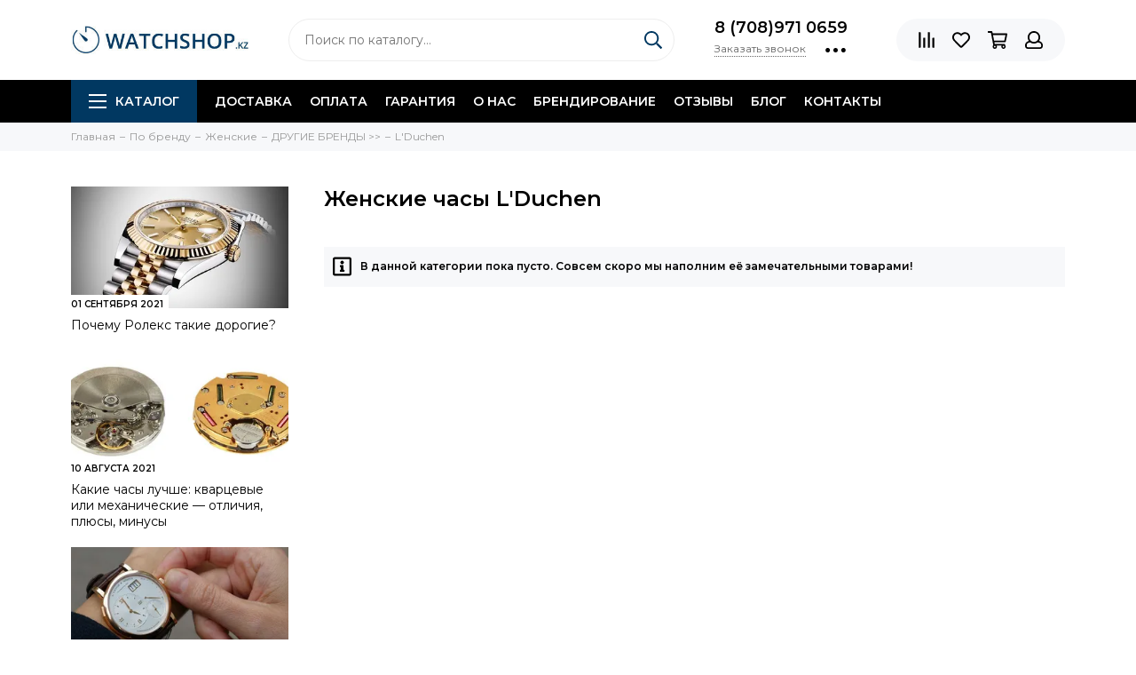

--- FILE ---
content_type: text/html; charset=utf-8
request_url: https://watchshop.kz/collection/lduchen-2
body_size: 30324
content:
<!doctype html><html lang="ru" xml:lang="ru" xmlns="http://www.w3.org/1999/xhtml"><head><link media='print' onload='this.media="all"' rel='stylesheet' type='text/css' href='/served_assets/public/jquery.modal-0c2631717f4ce8fa97b5d04757d294c2bf695df1d558678306d782f4bf7b4773.css'><meta data-config="{&quot;collection_products_count&quot;:0}" name="page-config" content="" /><meta data-config="{&quot;money_with_currency_format&quot;:{&quot;delimiter&quot;:&quot; &quot;,&quot;separator&quot;:&quot;.&quot;,&quot;format&quot;:&quot;%n\u0026nbsp;%u&quot;,&quot;unit&quot;:&quot;тг.&quot;,&quot;show_price_without_cents&quot;:1},&quot;currency_code&quot;:&quot;KZT&quot;,&quot;currency_iso_code&quot;:&quot;KZT&quot;,&quot;default_currency&quot;:{&quot;title&quot;:&quot;Казахстанский тенге&quot;,&quot;code&quot;:&quot;KZT&quot;,&quot;rate&quot;:&quot;0.152876&quot;,&quot;format_string&quot;:&quot;%n\u0026nbsp;%u&quot;,&quot;unit&quot;:&quot;тг.&quot;,&quot;price_separator&quot;:&quot;&quot;,&quot;is_default&quot;:true,&quot;price_delimiter&quot;:&quot;&quot;,&quot;show_price_with_delimiter&quot;:true,&quot;show_price_without_cents&quot;:true},&quot;facebook&quot;:{&quot;pixelActive&quot;:true,&quot;currency_code&quot;:&quot;KZT&quot;,&quot;use_variants&quot;:false},&quot;vk&quot;:{&quot;pixel_active&quot;:null,&quot;price_list_id&quot;:null},&quot;new_ya_metrika&quot;:true,&quot;ecommerce_data_container&quot;:&quot;dataLayer&quot;,&quot;common_js_version&quot;:null,&quot;vue_ui_version&quot;:null,&quot;feedback_captcha_enabled&quot;:null,&quot;account_id&quot;:150817,&quot;hide_items_out_of_stock&quot;:true,&quot;forbid_order_over_existing&quot;:false,&quot;minimum_items_price&quot;:null,&quot;enable_comparison&quot;:true,&quot;locale&quot;:&quot;ru&quot;,&quot;client_group&quot;:null,&quot;consent_to_personal_data&quot;:{&quot;active&quot;:false,&quot;obligatory&quot;:true,&quot;description&quot;:&quot;Настоящим подтверждаю, что я ознакомлен и согласен с условиями \u003ca href=&#39;/page/oferta&#39; target=&#39;blank&#39;\u003eоферты и политики конфиденциальности\u003c/a\u003e.&quot;},&quot;recaptcha_key&quot;:&quot;6LfXhUEmAAAAAOGNQm5_a2Ach-HWlFKD3Sq7vfFj&quot;,&quot;recaptcha_key_v3&quot;:&quot;6LcZi0EmAAAAAPNov8uGBKSHCvBArp9oO15qAhXa&quot;,&quot;yandex_captcha_key&quot;:&quot;ysc1_ec1ApqrRlTZTXotpTnO8PmXe2ISPHxsd9MO3y0rye822b9d2&quot;,&quot;checkout_float_order_content_block&quot;:false,&quot;available_products_characteristics_ids&quot;:null,&quot;sber_id_app_id&quot;:&quot;5b5a3c11-72e5-4871-8649-4cdbab3ba9a4&quot;,&quot;theme_generation&quot;:2,&quot;quick_checkout_captcha_enabled&quot;:false,&quot;max_order_lines_count&quot;:500,&quot;sber_bnpl_min_amount&quot;:1000,&quot;sber_bnpl_max_amount&quot;:150000,&quot;counter_settings&quot;:{&quot;data_layer_name&quot;:&quot;dataLayer&quot;,&quot;new_counters_setup&quot;:false,&quot;add_to_cart_event&quot;:true,&quot;remove_from_cart_event&quot;:true,&quot;add_to_wishlist_event&quot;:true},&quot;site_setting&quot;:{&quot;show_cart_button&quot;:true,&quot;show_service_button&quot;:false,&quot;show_marketplace_button&quot;:false,&quot;show_quick_checkout_button&quot;:true},&quot;warehouses&quot;:[],&quot;captcha_type&quot;:&quot;google&quot;,&quot;human_readable_urls&quot;:false}" name="shop-config" content="" /><meta name='js-evnvironment' content='production' /><meta name='default-locale' content='ru' /><meta name='insales-redefined-api-methods' content="[]" /><script type="text/javascript" src="https://static.insales-cdn.com/assets/static-versioned/v3.72/static/libs/lodash/4.17.21/lodash.min.js"></script>
<!--InsalesCounter -->
<script type="text/javascript">
(function() {
  if (typeof window.__insalesCounterId !== 'undefined') {
    return;
  }

  try {
    Object.defineProperty(window, '__insalesCounterId', {
      value: 150817,
      writable: true,
      configurable: true
    });
  } catch (e) {
    console.error('InsalesCounter: Failed to define property, using fallback:', e);
    window.__insalesCounterId = 150817;
  }

  if (typeof window.__insalesCounterId === 'undefined') {
    console.error('InsalesCounter: Failed to set counter ID');
    return;
  }

  let script = document.createElement('script');
  script.async = true;
  script.src = '/javascripts/insales_counter.js?7';
  let firstScript = document.getElementsByTagName('script')[0];
  firstScript.parentNode.insertBefore(script, firstScript);
})();
</script>
<!-- /InsalesCounter -->
<meta charset="utf-8"><meta http-equiv="X-UA-Compatible" content="IE=edge,chrome=1"><meta name="viewport" content="width=device-width, initial-scale=1, maximum-scale=1"><title>Женские часы L'Duchen  – купить по лучшей цене в Казахстане | WATCHSHOP.KZ</title>      <meta name="description" content="Оригинальные Женские часы L'Duchen (0+ вариантов) купить в Казахстане ✅низкая цена ✅гарантия от 1 года ✅быстрая доставка ☎: +7 708 971 0659 ➦ WATCHSHOP.KZ официальный дилер интернет-магазин>  <meta name="keywords" content="Женские часы L'Duchen - купить по выгодной цене"><meta property="og:type" content="website"><link rel="canonical" href="https://watchshop.kz/collection/lduchen-2">                <meta name="robots" content="index, follow">                <link rel="next" href="https://watchshop.kz/collection/lduchen-2?page=2"><meta property="og:url" content="https://watchshop.kz/collection/lduchen-2"><meta property="og:title" content="L&#39;Duchen"><meta property="og:description" content=""><meta property="og:image" content="/images/no_image_original.jpg"><link href="https://static.insales-cdn.com/assets/1/1149/1844349/1758689160/favicon.png" rel="shortcut icon" type="image/png" sizes="16x16"><style>.site-loader{position:fixed;z-index:99999999;left:0;top:0;width:100%;height:100%;background:#fff;color:#013861}.layout--loading{width:100%;height:100%;overflow:scroll;overflow-x:hidden;padding:0;margin:0}.lds-ellipsis{position:absolute;width:64px;height:64px;top:50%;left:50%;transform:translate(-50%,-50%)}.lds-ellipsis div{position:absolute;top:27px;width:11px;height:11px;border-radius:50%;background:currentColor;animation-timing-function:cubic-bezier(0,1,1,0)}.lds-ellipsis div:nth-child(1){left:6px;animation:lds-ellipsis1 0.6s infinite}.lds-ellipsis div:nth-child(2){left:6px;animation:lds-ellipsis2 0.6s infinite}.lds-ellipsis div:nth-child(3){left:26px;animation:lds-ellipsis2 0.6s infinite}.lds-ellipsis div:nth-child(4){left:45px;animation:lds-ellipsis3 0.6s infinite}@keyframes lds-ellipsis1{0%{transform:scale(0)}100%{transform:scale(1)}}@keyframes lds-ellipsis3{0%{transform:scale(1)}100%{transform:scale(0)}}@keyframes lds-ellipsis2{0%{transform:translate(0,0)}100%{transform:translate(19px,0)}}</style><meta name="theme-color" content="#013861"><meta name="format-detection" content="telephone=no"><meta name="cmsmagazine" content="325a8bc2477444d381d10a2ed1775a4d"><link rel="alternate" type="application/atom+xml" title="Блог о часах — WATCHSHOP.KZ" href="https://watchshop.kz/blogs/blog.atom"></head><body id="body" class="layout layout--loading layout--full"><span class="js-site-loader site-loader"><div class="lds-ellipsis"><div></div><div></div><div></div><div></div></div></span><div class="layout-page"><div id="insales-section-header" class="insales-section insales-section-header"><header>      <div class="header-scheme-02"><div class="header-main"><div class="container"><div class="row align-items-center"><div class="col-12 col-sm col-md col-lg-auto text-center text-lg-left"><a href="https://watchshop.kz" class="logo"><img src="https://static.insales-cdn.com/assets/1/1149/1844349/1758689160/logo.png" alt="WATCHSHOP.KZ" class="img-fluid"></a></div><div class="col d-none d-lg-block"><div class="search search--header"><form action="/search" method="get" class="search-form"><input type="search" name="q" class="search-input js-search-input" placeholder="Поиск по каталогу&hellip;" autocomplete="off" required><button type="submit" class="search-button"><span class="far fa-search"></span></button><div class="search-results js-search-results"></div></form></div></div><div class="col-12 col-lg-auto d-none d-lg-block"><div class="header-contacts"><div class="header-contacts-phone"><a href="tel:8(708)9710659" class="js-account-phone">8 (708)971 0659</a></div><div class="row"><div class="col"><span class="js-messages" data-target="callback" data-type="form">Заказать звонок</span></div><div class="col-auto"><div class="user_icons-item js-user_icons-item"><span class="user_icons-icon js-user_icons-icon-contacts"><span class="far fa-ellipsis-h fa-lg"></span></span><div class="user_icons-popup"><div class="popup popup-contacts"><div class="js-popup-contacts"><div class="popup-content-contacts"><div class="row no-gutters popup-content-contacts-item"><div class="col-auto"><span class="far fa-envelope fa-fw"></span></div><div class="col"><a href="mailto:watchshop.kz@gmail.com">watchshop.kz@gmail.com</a></div></div><div class="row no-gutters popup-content-contacts-item"><div class="col-auto"><span class="far fa-map-marker fa-fw"></span></div><div class="col"><p data-itemscope="" data-itemtype="http://schema.org/PostalAddress" data-itemprop="address"><span>050057, Казахстан, г. Алматы<br></span></p></div></div><div class="row no-gutters popup-content-contacts-item"><div class="col-auto"><span class="far fa-clock fa-fw"></span></div><div class="col"><p><span style="font-weight: 400;">пн-пт 09:00 до 16:00, сб-</span><span style="font-weight: 400;">вс - выходной</span></p></div></div><div class="row no-gutters"><div class="col-12"><div class="social social--header"><ul class="social-items list-unstyled"><li class="social-item social-item--instagram"><a href="http://instagram.com/watchshop.kz" rel="noopener noreferrer nofollow" target="_blank"><span class="fab fa-instagram"></span></a></li><li class="social-item social-item--facebook-f"><a href="https://www.facebook.com/watchshop.kz" rel="noopener noreferrer nofollow" target="_blank"><span class="fab fa-facebook-f"></span></a></li><li class="social-item social-item--twitter"><a href="https://twitter.com/WatchshopKz" rel="noopener noreferrer nofollow" target="_blank"><span class="fab fa-twitter"></span></a></li><li class="social-item social-item--vk"><a href="https://vk.com/watchshop001" rel="noopener noreferrer nofollow" target="_blank"><span class="fab fa-vk"></span></a></li></ul></div></div></div></div></div></div></div></div></div></div></div></div><div class="col-12 col-lg-auto"><div class="user_icons user_icons-main js-clone is-inside" data-clone-target="js-user_icons-clone"><ul class="user_icons-items list-unstyled d-flex d-lg-block"><li class="user_icons-item user_icons-item-menu d-inline-block d-lg-none js-user_icons-item"><button class="user_icons-icon user_icons-icon-menu js-user_icons-icon-menu"><span class="far fa-bars"></span></button><div class="user_icons-popup"><div class="popup js-popup-menu overflow-hidden"><div class="popup-scroll js-popup-scroll"><div class="popup-title">Меню<button class="button button--empty button--icon popup-close js-popup-close"><span class="far fa-times fa-lg"></span></button></div><div class="popup-content popup-content-menu popup-content-search"><div class="search search--popup"><form action="/search" method="get" class="search-form"><input type="search" name="q" class="search-input" placeholder="Поиск по каталогу&hellip;" autocomplete="off" required><button type="submit" class="search-button"><span class="far fa-search"></span></button></form></div></div><ul class="popup-content popup-content-menu js-popup-content-menu"></ul><ul class="popup-content popup-content-menu popup-content-links list-unstyled"><li class="popup-content-link"><a href="/collection/all">Каталог</a></li><li class="popup-content-link"><a href="/blogs/blog">Блог</a></li><li class="popup-content-link"><a href="/page/brendirovannye-chasov">Брендирование</a></li><li class="popup-content-link"><a href="/collection/chasy-v-rassrochky">Рассрочка</a></li><li class="popup-content-link"><a href="/collection/otzyvy/product/otzyvy">Отзывы</a></li><li class="popup-content-link"><a href="/page/garantiya">Гарантия</a></li><li class="popup-content-link"><a href="/page/dostavka">Доставка</a></li><li class="popup-content-link"><a href="/page/kontakty">Контакты</a></li><li class="popup-content-link"><a href="/page/o-nas">О нас</a></li></ul><div class="popup-content popup-content-contacts"><div class="row no-gutters popup-content-contacts-item"><div class="col-auto"><span class="far fa-phone fa-fw" data-fa-transform="flip-h"></span></div><div class="col"><a href="tel:8(708)9710659" class="js-account-phone">8 (708)971 0659</a></div></div><div class="row no-gutters popup-content-contacts-item"><div class="col-auto"><span class="far fa-envelope fa-fw"></span></div><div class="col"><a href="mailto:watchshop.kz@gmail.com">watchshop.kz@gmail.com</a></div></div><div class="row no-gutters popup-content-contacts-item"><div class="col-auto"><span class="far fa-map-marker fa-fw"></span></div><div class="col"><p data-itemscope="" data-itemtype="http://schema.org/PostalAddress" data-itemprop="address"><span>050057, Казахстан, г. Алматы<br></span></p></div></div><div class="row no-gutters popup-content-contacts-item"><div class="col-auto"><span class="far fa-clock fa-fw"></span></div><div class="col"><p><span style="font-weight: 400;">пн-пт 09:00 до 16:00, сб-</span><span style="font-weight: 400;">вс - выходной</span></p></div></div></div></div></div><div class="popup-shade js-popup-close"></div></div></li><li class="user_icons-item js-user_icons-item"><a href="/compares" class="user_icons-icon js-user_icons-icon-compares"><span class="far fa-align-right" data-fa-transform="rotate-90"></span><span class="bage bage-compares js-bage-compares"></span></a><div class="user_icons-popup"><div class="popup"><div class="popup-title">Сравнение<button class="button button--empty button--icon popup-close js-popup-close"><span class="far fa-times fa-lg"></span></button></div><div class="js-popup-compares"></div></div><div class="popup-shade js-popup-close"></div></div></li><li class="user_icons-item js-user_icons-item"><a href="/page/favorites" class="user_icons-icon js-user_icons-icon-favorites"><span class="far fa-heart"></span><span class="bage bage-favorites js-bage-favorites"></span></a><div class="user_icons-popup"><div class="popup"><div class="popup-title">Избранное<button class="button button--empty button--icon popup-close js-popup-close"><span class="far fa-times fa-lg"></span></button></div><div class="js-popup-favorites"></div></div><div class="popup-shade js-popup-close"></div></div></li><li class="user_icons-item js-user_icons-item"><a href="/cart_items" class="user_icons-icon js-user_icons-icon-cart"><span class="far fa-shopping-cart"></span><span class="bage bage-cart js-bage-cart"></span></a><div class="user_icons-popup"><div class="popup"><div class="popup-title">Корзина<button class="button button--empty button--icon popup-close js-popup-close"><span class="far fa-times fa-lg"></span></button></div><div class="js-popup-cart"></div></div><div class="popup-shade js-popup-close"></div></div></li><li class="user_icons-item js-user_icons-item"><a href="/client_account/login" class="user_icons-icon js-user_icons-icon-client"><span class="far fa-user"></span></a><div class="user_icons-popup"><div class="popup popup-client_new"><div class="popup-title">Личный кабинет<button class="button button--empty button--icon popup-close js-popup-close"><span class="far fa-times fa-lg"></span></button></div><div class="js-popup-client"><div class="popup--empty text-center"><span class="far fa-user fa-3x"></span><div class="dropdown_products-action"><div class="row"><div class="col-12 col-lg-6"><a href="/client_account/login" class="button button--primary button--block button--small">Авторизация</a></div><div class="col-12 col-lg-6"><a href="/client_account/contacts/new" class="button button--secondary button--block button--small">Регистрация</a></div></div></div></div></div></div><div class="popup-shade js-popup-close"></div></div></li></ul></div></div></div></div></div></div><div class="header-scheme-03 d-none d-lg-block"><div class="header-menu"><div class="container"><div class="row"><div class="col"><nav class="nav"><ul class="nav-items list-unstyled js-nav-items is-overflow"><li class="nav-item nav-item--collections js-nav-item"><a href="/collection/all-watch" class="hamburger-trigger js-nav-collections-trigger" data-target="hamburger"><span class="hamburger hamburger--arrow-down"><span></span><span></span><span></span></span>Каталог</a></li><li class="nav-item js-nav-item"><a href="/page/dostavka">Доставка</a></li><li class="nav-item js-nav-item"><a href="/page/oplata">Оплата</a></li><li class="nav-item js-nav-item"><a href="/page/garantiya">Гарантия</a></li><li class="nav-item js-nav-item"><a href="/page/o-nas">О нас</a></li><li class="nav-item js-nav-item"><a href="/page/brendirovanie">Брендирование</a></li><li class="nav-item js-nav-item"><a href="/page/otzyvy">Отзывы</a></li><li class="nav-item js-nav-item"><a href="/blogs/blog">Блог</a></li><li class="nav-item js-nav-item"><a href="/page/kontakty">Контакты</a></li><li class="nav-item nav-item--dropdown js-nav-item--dropdown d-none"><span class="far fa-ellipsis-h fa-lg"></span><div class="user_icons-popup"><div class="popup"><ul class="list-unstyled js-popup-nav"></ul></div></div></li></ul></nav><nav class="nav-collections js-nav-collections js-nav-collections-trigger js-clone" data-target="dorpdown" data-clone-target="js-nav-sidebar-clone"><ul class="list-unstyled"><li data-collection-id="18429576"><a href="/collection/chasy-po-tipu" class="nav-collections-toggle js-nav-collections-toggle nav-collections-toggle--next" data-type="next" data-target="18429576">По бренду<span class="nav-arrow-toggle js-nav-arrow-toggle"><span class="far fa-chevron-right"></span></span></a><ul class="list-unstyled"><li class="nav-collections-back d-block d-lg-none"><a href="/collection/chasy-po-tipu" class="nav-collections-toggle js-nav-collections-toggle nav-collections-toggle--back" data-type="back" data-target="18429576"><span class="nav-arrow-toggle"><span class="far fa-chevron-left"></span></span>Назад</a></li><li class="nav-collections-title d-block d-lg-none"><a href="/collection/chasy-po-tipu">По бренду</a></li><li data-collection-id="3120318"><a href="/collection/mens" class="nav-collections-toggle js-nav-collections-toggle nav-collections-toggle--next" data-type="next" data-target="3120318">Мужские<span class="nav-arrow-toggle js-nav-arrow-toggle"><span class="far fa-chevron-right"></span></span></a><ul class="list-unstyled"><li class="nav-collections-back d-block d-lg-none"><a href="/collection/mens" class="nav-collections-toggle js-nav-collections-toggle nav-collections-toggle--back" data-type="back" data-target="3120318"><span class="nav-arrow-toggle"><span class="far fa-chevron-left"></span></span>Назад</a></li><li class="nav-collections-title d-block d-lg-none"><a href="/collection/mens">Мужские</a></li><li data-collection-id="3287160"><a href="/collection/garmin" class="nav-collections-toggle js-nav-collections-toggle nav-collections-toggle--next" data-type="next" data-target="3287160">Garmin (Гармин)<span class="nav-arrow-toggle js-nav-arrow-toggle"><span class="far fa-chevron-right"></span></span></a><ul class="list-unstyled"><li class="nav-collections-back d-block d-lg-none"><a href="/collection/garmin" class="nav-collections-toggle js-nav-collections-toggle nav-collections-toggle--back" data-type="back" data-target="3287160"><span class="nav-arrow-toggle"><span class="far fa-chevron-left"></span></span>Назад</a></li><li class="nav-collections-title d-block d-lg-none"><a href="/collection/garmin">Garmin (Гармин)</a></li><li data-collection-id="7615853"><a href="/collection/novinki-1501433559">Новинки Garmin</a></li><li data-collection-id="5954201"><a href="/collection/forerunner-2">Forerunner</a></li><li data-collection-id="11141976"><a href="/collection/marq-2">MARQ</a></li><li data-collection-id="21292652"><a href="/collection/epix-2">Epix 2</a></li><li data-collection-id="20811025"><a href="/collection/fenix-7-2">Fenix 7</a></li><li data-collection-id="11690045"><a href="/collection/katalog-1-b0bf04">Fenix 6</a></li><li data-collection-id="19896640"><a href="/collection/katalog-1-78e2ca">Enduro</a></li><li data-collection-id="7170317"><a href="/collection/fenix-5-2">Fenix 5</a></li><li data-collection-id="5954168"><a href="/collection/fenix-1472555661">Fenix 3 / Chronos</a></li><li data-collection-id="5954291"><a href="/collection/epix-tactix">Tactix/ D2</a></li><li data-collection-id="12118279"><a href="/collection/venu">Venu</a></li><li data-collection-id="9702403"><a href="/collection/instinct">Instinct</a></li><li data-collection-id="5954204"><a href="/collection/vivoactive">Vivoactive</a></li><li data-collection-id="5954264"><a href="/collection/vivomove">Vivomove</a></li><li data-collection-id="6782107"><a href="/collection/quatix-2">Quatix/ Approach</a></li><li data-collection-id="12145606"><a href="/collection/swim">Garmin Swim</a></li></ul></li><li data-collection-id="5280138"><a href="/collection/daniel-wellington">Daniel Wellington</a></li><li data-collection-id="11069034"><a href="/collection/zinvo-2">Zinvo</a></li><li data-collection-id="3157700"><a href="/collection/casio" class="nav-collections-toggle js-nav-collections-toggle nav-collections-toggle--next" data-type="next" data-target="3157700">Casio<span class="nav-arrow-toggle js-nav-arrow-toggle"><span class="far fa-chevron-right"></span></span></a><ul class="list-unstyled"><li class="nav-collections-back d-block d-lg-none"><a href="/collection/casio" class="nav-collections-toggle js-nav-collections-toggle nav-collections-toggle--back" data-type="back" data-target="3157700"><span class="nav-arrow-toggle"><span class="far fa-chevron-left"></span></span>Назад</a></li><li class="nav-collections-title d-block d-lg-none"><a href="/collection/casio">Casio</a></li><li data-collection-id="3199345"><a href="/collection/g-shock">G-Shock</a></li><li data-collection-id="3199344"><a href="/collection/edifice">Edifice</a></li><li data-collection-id="3285813"><a href="/collection/protrek">Protrek</a></li><li data-collection-id="3746497"><a href="/collection/mtp-2">MTP</a></li><li data-collection-id="3407549"><a href="/collection/digital">Retro</a></li><li data-collection-id="4442262"><a href="/collection/batareya-na-10-let-2">Батарея на 10 лет</a></li><li data-collection-id="3407546"><a href="/collection/tough-solar">На солнечной батарее</a></li><li data-collection-id="4054491"><a href="/collection/sports-gear">Sports Gear</a></li><li data-collection-id="3407545"><a href="/collection/anadigi">Standard</a></li><li data-collection-id="3407544"><a href="/collection/beside">Beside</a></li></ul></li><li data-collection-id="3199108"><a href="/collection/tissot" class="nav-collections-toggle js-nav-collections-toggle nav-collections-toggle--next" data-type="next" data-target="3199108">Tissot 1853<span class="nav-arrow-toggle js-nav-arrow-toggle"><span class="far fa-chevron-right"></span></span></a><ul class="list-unstyled"><li class="nav-collections-back d-block d-lg-none"><a href="/collection/tissot" class="nav-collections-toggle js-nav-collections-toggle nav-collections-toggle--back" data-type="back" data-target="3199108"><span class="nav-arrow-toggle"><span class="far fa-chevron-left"></span></span>Назад</a></li><li class="nav-collections-title d-block d-lg-none"><a href="/collection/tissot">Tissot 1853</a></li><li data-collection-id="7615794"><a href="/collection/novinki-2">Новинки</a></li><li data-collection-id="3337876"><a href="/collection/t-classic-3">T-Classic</a></li><li data-collection-id="3337887"><a href="/collection/touch-collection-2">T-Touch</a></li><li data-collection-id="3337878"><a href="/collection/t-gold-2">T-Gold</a></li><li data-collection-id="3337879"><a href="/collection/t-sport-2">T-Sport</a></li><li data-collection-id="3337886"><a href="/collection/t-pocket-2">T-Pocket</a></li><li data-collection-id="3337877"><a href="/collection/t-trend-3">T-Trend</a></li><li data-collection-id="8017663"><a href="/collection/t-racing">T-Racing</a></li><li data-collection-id="3339351"><a href="/collection/heritage">Heritage</a></li><li data-collection-id="3455994"><a href="/collection/special-collections">Special Collections</a></li></ul></li><li data-collection-id="3556014"><a href="/collection/traser" class="nav-collections-toggle js-nav-collections-toggle nav-collections-toggle--next" data-type="next" data-target="3556014">Traser<span class="nav-arrow-toggle js-nav-arrow-toggle"><span class="far fa-chevron-right"></span></span></a><ul class="list-unstyled"><li class="nav-collections-back d-block d-lg-none"><a href="/collection/traser" class="nav-collections-toggle js-nav-collections-toggle nav-collections-toggle--back" data-type="back" data-target="3556014"><span class="nav-arrow-toggle"><span class="far fa-chevron-left"></span></span>Назад</a></li><li class="nav-collections-title d-block d-lg-none"><a href="/collection/traser">Traser</a></li><li data-collection-id="9560773"><a href="/collection/seriya-p49-takticheskie-2">Серия P49 тактические</a></li><li data-collection-id="9560775"><a href="/collection/katalog-1-02e35f">Серия P59 active lifestyle</a></li><li data-collection-id="9560776"><a href="/collection/seriya-p66-voennye-2">Серия P66 военные</a></li><li data-collection-id="8856694"><a href="/collection/seriya-p67-2">Серия P67 профессиональные</a></li><li data-collection-id="8300602"><a href="/collection/seriya-p68">Серия P68 adventure</a></li><li data-collection-id="9560778"><a href="/collection/katalog-1-60186c">Серия P96 outdoor</a></li><li data-collection-id="9560779"><a href="/collection/katalog-1-2b3d33">Серия Т5 классические</a></li><li data-collection-id="3556020"><a href="/collection/voennye">Военные</a></li><li data-collection-id="3556021"><a href="/collection/professionalnye">Профессиональные</a></li><li data-collection-id="3556027"><a href="/collection/klassicheskie">Классические</a></li><li data-collection-id="3556028"><a href="/collection/aviator">Авиатор</a></li><li data-collection-id="3556022"><a href="/collection/sportivnye">Спортивные</a></li><li data-collection-id="3556023"><a href="/collection/dayverskie-chasi-tracer">Дайверские</a></li><li data-collection-id="6105375"><a href="/collection/braslety-i-remeshki-traser">Браслеты и ремешки</a></li></ul></li><li data-collection-id="7636775"><a href="/collection/royal-london">Royal London</a></li><li data-collection-id="3485939"><a href="/collection/boccia">Boccia</a></li><li data-collection-id="3199087"><a href="/collection/orient" class="nav-collections-toggle js-nav-collections-toggle nav-collections-toggle--next" data-type="next" data-target="3199087">Orient<span class="nav-arrow-toggle js-nav-arrow-toggle"><span class="far fa-chevron-right"></span></span></a><ul class="list-unstyled"><li class="nav-collections-back d-block d-lg-none"><a href="/collection/orient" class="nav-collections-toggle js-nav-collections-toggle nav-collections-toggle--back" data-type="back" data-target="3199087"><span class="nav-arrow-toggle"><span class="far fa-chevron-left"></span></span>Назад</a></li><li class="nav-collections-title d-block d-lg-none"><a href="/collection/orient">Orient</a></li><li data-collection-id="5274392"><a href="/collection/three-star-2">Three Star</a></li><li data-collection-id="5040517"><a href="/collection/classic-automatic">Classic Automatic</a></li><li data-collection-id="5040691"><a href="/collection/sporty-automatic">Sporty Automatic</a></li><li data-collection-id="5045360"><a href="/collection/diving-sports-automatic">Diving Sports Automatic</a></li><li data-collection-id="5045617"><a href="/collection/stylish-smart">Stylish & Smart</a></li><li data-collection-id="5049890"><a href="/collection/sporty-quartz">Sporty Quartz</a></li><li data-collection-id="5040495"><a href="/collection/orient-star-2">Orient Star</a></li><li data-collection-id="5049976"><a href="/collection/classic-design">Classic Design</a></li><li data-collection-id="5050082"><a href="/collection/dressy">Dressy</a></li><li data-collection-id="5061631"><a href="/collection/basic-quartz">Basic Quartz</a></li></ul></li><li data-collection-id="3199109"><a href="/collection/fossil" class="nav-collections-toggle js-nav-collections-toggle nav-collections-toggle--next" data-type="next" data-target="3199109">Fossil<span class="nav-arrow-toggle js-nav-arrow-toggle"><span class="far fa-chevron-right"></span></span></a><ul class="list-unstyled"><li class="nav-collections-back d-block d-lg-none"><a href="/collection/fossil" class="nav-collections-toggle js-nav-collections-toggle nav-collections-toggle--back" data-type="back" data-target="3199109"><span class="nav-arrow-toggle"><span class="far fa-chevron-left"></span></span>Назад</a></li><li class="nav-collections-title d-block d-lg-none"><a href="/collection/fossil">Fossil</a></li><li data-collection-id="5626121"><a href="/collection/umnye">Умные</a></li><li data-collection-id="4924803"><a href="/collection/coachman">Coachman</a></li><li data-collection-id="4924832"><a href="/collection/grant">Grant</a></li><li data-collection-id="4926443"><a href="/collection/machine">Machine</a></li><li data-collection-id="4926638"><a href="/collection/nate">Nate</a></li><li data-collection-id="4934627"><a href="/collection/decker">Decker</a></li><li data-collection-id="4934875"><a href="/collection/twist">Twist</a></li><li data-collection-id="4934956"><a href="/collection/dean">Dean</a></li><li data-collection-id="4934916"><a href="/collection/aeroflite">Aeroflite</a></li><li data-collection-id="4934689"><a href="/collection/townsman">Townsman</a></li></ul></li><li data-collection-id="3233812"><a href="/collection/diesel">Diesel</a></li><li data-collection-id="3588771"><a href="/collection/polar">Polar</a></li><li data-collection-id="3157701"><a href="/collection/suunto-2">Suunto</a></li><li data-collection-id="3287277"><a href="/collection/oris">Oris</a></li><li data-collection-id="3273825"><a href="/collection/romanson" class="nav-collections-toggle js-nav-collections-toggle nav-collections-toggle--next" data-type="next" data-target="3273825">Romanson<span class="nav-arrow-toggle js-nav-arrow-toggle"><span class="far fa-chevron-right"></span></span></a><ul class="list-unstyled"><li class="nav-collections-back d-block d-lg-none"><a href="/collection/romanson" class="nav-collections-toggle js-nav-collections-toggle nav-collections-toggle--back" data-type="back" data-target="3273825"><span class="nav-arrow-toggle"><span class="far fa-chevron-left"></span></span>Назад</a></li><li class="nav-collections-title d-block d-lg-none"><a href="/collection/romanson">Romanson</a></li><li data-collection-id="5265959"><a href="/collection/premier">Premier</a></li><li data-collection-id="5265972"><a href="/collection/active">Active</a></li><li data-collection-id="5266035"><a href="/collection/classic-1456646340">Classic</a></li><li data-collection-id="5266037"><a href="/collection/sports-2">Sports</a></li></ul></li><li data-collection-id="6085660"><a href="/collection/claude-bernard-3" class="nav-collections-toggle js-nav-collections-toggle nav-collections-toggle--next" data-type="next" data-target="6085660">Claude Bernard<span class="nav-arrow-toggle js-nav-arrow-toggle"><span class="far fa-chevron-right"></span></span></a><ul class="list-unstyled"><li class="nav-collections-back d-block d-lg-none"><a href="/collection/claude-bernard-3" class="nav-collections-toggle js-nav-collections-toggle nav-collections-toggle--back" data-type="back" data-target="6085660"><span class="nav-arrow-toggle"><span class="far fa-chevron-left"></span></span>Назад</a></li><li class="nav-collections-title d-block d-lg-none"><a href="/collection/claude-bernard-3">Claude Bernard</a></li><li data-collection-id="6085666"><a href="/collection/aquarider-2">Aquarider</a></li><li data-collection-id="6085668"><a href="/collection/sophisticated-classics-2">Sophisticated Classics</a></li></ul></li><li data-collection-id="3287288"><a href="/collection/seiko" class="nav-collections-toggle js-nav-collections-toggle nav-collections-toggle--next" data-type="next" data-target="3287288">Seiko<span class="nav-arrow-toggle js-nav-arrow-toggle"><span class="far fa-chevron-right"></span></span></a><ul class="list-unstyled"><li class="nav-collections-back d-block d-lg-none"><a href="/collection/seiko" class="nav-collections-toggle js-nav-collections-toggle nav-collections-toggle--back" data-type="back" data-target="3287288"><span class="nav-arrow-toggle"><span class="far fa-chevron-left"></span></span>Назад</a></li><li class="nav-collections-title d-block d-lg-none"><a href="/collection/seiko">Seiko</a></li><li data-collection-id="9649472"><a href="/collection/seiko-5">Seiko 5</a></li></ul></li><li data-collection-id="3233794"><a href="/collection/armani-3">Emporio Armani</a></li><li data-collection-id="5429094"><a href="/collection/momentum">Momentum</a></li><li data-collection-id="9671333"><a href="/collection/pierre-ricaud">Pierre Ricaud</a></li><li data-collection-id="3273819"><a href="/collection/jacques-lemans">Jacques Lemans</a></li><li data-collection-id="7826897"><a href="/collection/armani-exchange-2">Armani Exchange</a></li><li data-collection-id="4383490"><a href="/collection/adriatica">Adriatica</a></li><li data-collection-id="3233813"><a href="/collection/skagen">Skagen</a></li><li data-collection-id="3187190"><a href="/collection/swatch">Swatch</a></li><li data-collection-id="11029985"><a href="/collection/muzhskie-chasy-qq">Q&Q</a></li><li data-collection-id="3590886"><a href="/collection/drugie-brendy" class="nav-collections-toggle js-nav-collections-toggle nav-collections-toggle--next" data-type="next" data-target="3590886">ДРУГИЕ БРЕНДЫ &gt;&gt;<span class="nav-arrow-toggle js-nav-arrow-toggle"><span class="far fa-chevron-right"></span></span></a><ul class="list-unstyled"><li class="nav-collections-back d-block d-lg-none"><a href="/collection/drugie-brendy" class="nav-collections-toggle js-nav-collections-toggle nav-collections-toggle--back" data-type="back" data-target="3590886"><span class="nav-arrow-toggle"><span class="far fa-chevron-left"></span></span>Назад</a></li><li class="nav-collections-title d-block d-lg-none"><a href="/collection/drugie-brendy">ДРУГИЕ БРЕНДЫ &gt;&gt;</a></li><li data-collection-id="8070127"><a href="/collection/swiss-military-hanowa">Swiss Military Hanowa</a></li><li data-collection-id="11022338"><a href="/collection/chasy-slava">Слава</a></li><li data-collection-id="3287118"><a href="/collection/adidas">Adidas</a></li><li data-collection-id="7284766"><a href="/collection/atlantic">Atlantic</a></li><li data-collection-id="3233808"><a href="/collection/balmain">Balmain</a></li><li data-collection-id="3287285"><a href="/collection/bulova">Bulova</a></li><li data-collection-id="6435871"><a href="/collection/burberry-2">Burberry</a></li><li data-collection-id="3383328"><a href="/collection/certina">Certina</a></li><li data-collection-id="3482633"><a href="/collection/cimier">Cimier</a></li><li data-collection-id="3805562"><a href="/collection/citizen-2">Citizen</a></li><li data-collection-id="3561647"><a href="/collection/cover-2">Cover</a></li><li data-collection-id="3338861"><a href="/collection/edox-2">Edox</a></li><li data-collection-id="3805859"><a href="/collection/french-connection">French Connection</a></li><li data-collection-id="3287166"><a href="/collection/invicta">Invicta</a></li><li data-collection-id="3287307"><a href="/collection/jaguar">Jaguar</a></li><li data-collection-id="3273821"><a href="/collection/lduchen">L'Duchen</a></li><li data-collection-id="3561099"><a href="/collection/louis-erard">Louis Erard</a></li><li data-collection-id="3822144"><a href="/collection/michael-kors-1435918441">Michael Kors</a></li><li data-collection-id="4283737"><a href="/collection/roamer-2">Roamer</a></li><li data-collection-id="3409167"><a href="/collection/sevenfriday">SevenFriday</a></li><li data-collection-id="3287262"><a href="/collection/sigma">Sigma</a></li><li data-collection-id="3449905"><a href="/collection/swiss-military-by-chrono">Swiss Military By Chrono</a></li><li data-collection-id="3287331"><a href="/collection/timex">Timex</a></li><li data-collection-id="3770461"><a href="/collection/vostok">Восток</a></li><li data-collection-id="3697976"><a href="/collection/polet-2">Полет</a></li><li data-collection-id="3710191"><a href="/collection/sssr">СССР</a></li><li data-collection-id="5658870"><a href="/collection/bomberg">Bomberg</a></li><li data-collection-id="9604051"><a href="/collection/paul-hewitt">Paul Hewitt</a></li><li data-collection-id="3184967"><a href="/collection/ulysse-nardin">Ulysse Nardin</a></li><li data-collection-id="6725449"><a href="/collection/fc-bayern-munchen">FC Bayern München</a></li><li data-collection-id="6715765"><a href="/collection/bmw">BMW</a></li></ul></li><li data-collection-id="3337875"><a href="/collection/t-trend-2" class="nav-collections-toggle js-nav-collections-toggle nav-collections-toggle--next" data-type="next" data-target="3337875">T-Trend<span class="nav-arrow-toggle js-nav-arrow-toggle"><span class="far fa-chevron-right"></span></span></a><ul class="list-unstyled"><li class="nav-collections-back d-block d-lg-none"><a href="/collection/t-trend-2" class="nav-collections-toggle js-nav-collections-toggle nav-collections-toggle--back" data-type="back" data-target="3337875"><span class="nav-arrow-toggle"><span class="far fa-chevron-left"></span></span>Назад</a></li><li class="nav-collections-title d-block d-lg-none"><a href="/collection/t-trend-2">T-Trend</a></li><li data-collection-id="9161744"><a href="/collection/flamingo">flamingo</a></li></ul></li></ul></li><li data-collection-id="3120319"><a href="/collection/womens" class="nav-collections-toggle js-nav-collections-toggle nav-collections-toggle--next" data-type="next" data-target="3120319">Женские<span class="nav-arrow-toggle js-nav-arrow-toggle"><span class="far fa-chevron-right"></span></span></a><ul class="list-unstyled"><li class="nav-collections-back d-block d-lg-none"><a href="/collection/womens" class="nav-collections-toggle js-nav-collections-toggle nav-collections-toggle--back" data-type="back" data-target="3120319"><span class="nav-arrow-toggle"><span class="far fa-chevron-left"></span></span>Назад</a></li><li class="nav-collections-title d-block d-lg-none"><a href="/collection/womens">Женские</a></li><li data-collection-id="5280140"><a href="/collection/daniel-wellington-2">Daniel Wellington</a></li><li data-collection-id="3199114"><a href="/collection/tissot-2" class="nav-collections-toggle js-nav-collections-toggle nav-collections-toggle--next" data-type="next" data-target="3199114">Tissot 1853<span class="nav-arrow-toggle js-nav-arrow-toggle"><span class="far fa-chevron-right"></span></span></a><ul class="list-unstyled"><li class="nav-collections-back d-block d-lg-none"><a href="/collection/tissot-2" class="nav-collections-toggle js-nav-collections-toggle nav-collections-toggle--back" data-type="back" data-target="3199114"><span class="nav-arrow-toggle"><span class="far fa-chevron-left"></span></span>Назад</a></li><li class="nav-collections-title d-block d-lg-none"><a href="/collection/tissot-2">Tissot 1853</a></li><li data-collection-id="7615801"><a href="/collection/novinki-3">Новинки</a></li><li data-collection-id="3337874"><a href="/collection/t-classic-2">T-Classic</a></li><li data-collection-id="3455995"><a href="/collection/t-sport-1421306508">T-Sport</a></li><li data-collection-id="3497983"><a href="/collection/touch-collection-1422593574">Touch Collection</a></li><li data-collection-id="3497984"><a href="/collection/t-gold-3">T-Gold</a></li><li data-collection-id="3585136"><a href="/collection/special-collections-3">Special Collections</a></li><li data-collection-id="3593669"><a href="/collection/t-pocket-3">T-Pocket</a></li></ul></li><li data-collection-id="3276626"><a href="/collection/michael-kors">Michael Kors</a></li><li data-collection-id="3447273"><a href="/collection/garmin-jenskye">Garmin</a></li><li data-collection-id="6085675"><a href="/collection/claude-bernard-1" class="nav-collections-toggle js-nav-collections-toggle nav-collections-toggle--next" data-type="next" data-target="6085675">Claude Bernard<span class="nav-arrow-toggle js-nav-arrow-toggle"><span class="far fa-chevron-right"></span></span></a><ul class="list-unstyled"><li class="nav-collections-back d-block d-lg-none"><a href="/collection/claude-bernard-1" class="nav-collections-toggle js-nav-collections-toggle nav-collections-toggle--back" data-type="back" data-target="6085675"><span class="nav-arrow-toggle"><span class="far fa-chevron-left"></span></span>Назад</a></li><li class="nav-collections-title d-block d-lg-none"><a href="/collection/claude-bernard-1">Claude Bernard</a></li><li data-collection-id="6085679"><a href="/collection/dress-code-2">Dress Code</a></li><li data-collection-id="6085681"><a href="/collection/sophisticated-classics-3">Sophisticated Classics</a></li></ul></li><li data-collection-id="13307762"><a href="/collection/daniel-klein-2">Daniel Klein</a></li><li data-collection-id="3287337"><a href="/collection/anne-klein">Anne Klein</a></li><li data-collection-id="3273852"><a href="/collection/romanson-2" class="nav-collections-toggle js-nav-collections-toggle nav-collections-toggle--next" data-type="next" data-target="3273852">Romanson<span class="nav-arrow-toggle js-nav-arrow-toggle"><span class="far fa-chevron-right"></span></span></a><ul class="list-unstyled"><li class="nav-collections-back d-block d-lg-none"><a href="/collection/romanson-2" class="nav-collections-toggle js-nav-collections-toggle nav-collections-toggle--back" data-type="back" data-target="3273852"><span class="nav-arrow-toggle"><span class="far fa-chevron-left"></span></span>Назад</a></li><li class="nav-collections-title d-block d-lg-none"><a href="/collection/romanson-2">Romanson</a></li><li data-collection-id="5265973"><a href="/collection/eleve-2">Eleve</a></li><li data-collection-id="5266024"><a href="/collection/trofish">Trofish</a></li><li data-collection-id="5266038"><a href="/collection/classic-1456646365">Classic</a></li></ul></li><li data-collection-id="9671335"><a href="/collection/jenskie-pierre-ricaud">Pierre Ricaud</a></li><li data-collection-id="7636776"><a href="/collection/royal-london-2">Royal London</a></li><li data-collection-id="3485940"><a href="/collection/boccia-2">Boccia</a></li><li data-collection-id="3199111"><a href="/collection/casio-3" class="nav-collections-toggle js-nav-collections-toggle nav-collections-toggle--next" data-type="next" data-target="3199111">Casio<span class="nav-arrow-toggle js-nav-arrow-toggle"><span class="far fa-chevron-right"></span></span></a><ul class="list-unstyled"><li class="nav-collections-back d-block d-lg-none"><a href="/collection/casio-3" class="nav-collections-toggle js-nav-collections-toggle nav-collections-toggle--back" data-type="back" data-target="3199111"><span class="nav-arrow-toggle"><span class="far fa-chevron-left"></span></span>Назад</a></li><li class="nav-collections-title d-block d-lg-none"><a href="/collection/casio-3">Casio</a></li><li data-collection-id="3199112"><a href="/collection/sheen">Sheen</a></li><li data-collection-id="3732872"><a href="/collection/digital-3">Retro</a></li><li data-collection-id="4257347"><a href="/collection/ltp">LTP</a></li><li data-collection-id="3285823"><a href="/collection/baby-g">Baby-G</a></li></ul></li><li data-collection-id="3199113"><a href="/collection/orient-2" class="nav-collections-toggle js-nav-collections-toggle nav-collections-toggle--next" data-type="next" data-target="3199113">Orient<span class="nav-arrow-toggle js-nav-arrow-toggle"><span class="far fa-chevron-right"></span></span></a><ul class="list-unstyled"><li class="nav-collections-back d-block d-lg-none"><a href="/collection/orient-2" class="nav-collections-toggle js-nav-collections-toggle nav-collections-toggle--back" data-type="back" data-target="3199113"><span class="nav-arrow-toggle"><span class="far fa-chevron-left"></span></span>Назад</a></li><li class="nav-collections-title d-block d-lg-none"><a href="/collection/orient-2">Orient</a></li><li data-collection-id="5045576"><a href="/collection/fashionable-automatic">Fashionable Automatic</a></li><li data-collection-id="5050024"><a href="/collection/fashionable-quartz">Fashionable Quartz</a></li><li data-collection-id="5061017"><a href="/collection/lady-rose">Lady Rose</a></li></ul></li><li data-collection-id="3287159"><a href="/collection/fossil-2" class="nav-collections-toggle js-nav-collections-toggle nav-collections-toggle--next" data-type="next" data-target="3287159">Fossil<span class="nav-arrow-toggle js-nav-arrow-toggle"><span class="far fa-chevron-right"></span></span></a><ul class="list-unstyled"><li class="nav-collections-back d-block d-lg-none"><a href="/collection/fossil-2" class="nav-collections-toggle js-nav-collections-toggle nav-collections-toggle--back" data-type="back" data-target="3287159"><span class="nav-arrow-toggle"><span class="far fa-chevron-left"></span></span>Назад</a></li><li class="nav-collections-title d-block d-lg-none"><a href="/collection/fossil-2">Fossil</a></li><li data-collection-id="4922144"><a href="/collection/georgia">Georgia</a></li><li data-collection-id="4923642"><a href="/collection/cecile">Cecile</a></li><li data-collection-id="4923751"><a href="/collection/jacqueline">Jacqueline</a></li><li data-collection-id="4923852"><a href="/collection/stella">Stella</a></li><li data-collection-id="4924079"><a href="/collection/riley">Riley</a></li><li data-collection-id="4924161"><a href="/collection/heather">Heather</a></li><li data-collection-id="4922156"><a href="/collection/virginia">Virginia</a></li><li data-collection-id="4922189"><a href="/collection/boyfriend">Boyfriend</a></li><li data-collection-id="4923915"><a href="/collection/chelsey">Chelsey</a></li></ul></li><li data-collection-id="3273847"><a href="/collection/jacques-lemans-2">Jacques Lemans</a></li><li data-collection-id="3233814"><a href="/collection/armani">Emporio Armani</a></li><li data-collection-id="7826899"><a href="/collection/armani-exchange-3">Armani Exchange</a></li><li data-collection-id="4383491"><a href="/collection/adriatica-2">Adriatica</a></li><li data-collection-id="3187168"><a href="/collection/swatch-2">Swatch</a></li><li data-collection-id="3287155"><a href="/collection/dkny-2">DKNY</a></li><li data-collection-id="3233817"><a href="/collection/skagen-2">Skagen</a></li><li data-collection-id="3287134"><a href="/collection/calvin-klein-2">Calvin Klein</a></li><li data-collection-id="11022228"><a href="/collection/ingersoll">Ingersoll</a></li><li data-collection-id="11022227"><a href="/collection/storm">Storm</a></li><li data-collection-id="11029992"><a href="/collection/zhenskie-chasy-qq">Q&Q</a></li><li data-collection-id="3590912"><a href="/collection/drugie-brendye" class="nav-collections-toggle js-nav-collections-toggle nav-collections-toggle--next" data-type="next" data-target="3590912">ДРУГИЕ БРЕНДЫ &gt;&gt;<span class="nav-arrow-toggle js-nav-arrow-toggle"><span class="far fa-chevron-right"></span></span></a><ul class="list-unstyled"><li class="nav-collections-back d-block d-lg-none"><a href="/collection/drugie-brendye" class="nav-collections-toggle js-nav-collections-toggle nav-collections-toggle--back" data-type="back" data-target="3590912"><span class="nav-arrow-toggle"><span class="far fa-chevron-left"></span></span>Назад</a></li><li class="nav-collections-title d-block d-lg-none"><a href="/collection/drugie-brendye">ДРУГИЕ БРЕНДЫ &gt;&gt;</a></li><li data-collection-id="9604052"><a href="/collection/paul-hewitt-2">Paul Hewitt</a></li><li data-collection-id="3287123"><a href="/collection/adidas-2">Adidas</a></li><li data-collection-id="7284770"><a href="/collection/atlantic-2">Atlantic</a></li><li data-collection-id="3233815"><a href="/collection/balmain-2">Balmain</a></li><li data-collection-id="3287286"><a href="/collection/bulova-2">Bulova</a></li><li data-collection-id="6435872"><a href="/collection/burberry-3">Burberry</a></li><li data-collection-id="3383329"><a href="/collection/certina-2">Certina</a></li><li data-collection-id="3482635"><a href="/collection/cimier-3">Cimier</a></li><li data-collection-id="3233816"><a href="/collection/diesel-2">Diesel</a></li><li data-collection-id="3338862"><a href="/collection/edox-3">Edox</a></li><li data-collection-id="3805862"><a href="/collection/french-connection-2">French Connection</a></li><li data-collection-id="3287341"><a href="/collection/guess">Guess</a></li><li data-collection-id="3637495"><a href="/collection/gucci">Gucci</a></li><li data-collection-id="3287167"><a href="/collection/invicta-2">Invicta</a></li><li data-collection-id="9599765"><a href="/collection/jaguar-2">Jaguar</a></li><li data-collection-id="3287170"><a href="/collection/kenneth-cole-2">Kenneth Cole</a></li><li data-collection-id="3273848"><a href="/collection/lduchen-2">L'Duchen</a></li><li data-collection-id="5429106"><a href="/collection/momentum-2">Momentum</a></li><li data-collection-id="3588773"><a href="/collection/polar-2">Polar</a></li><li data-collection-id="9222163"><a href="/collection/oris-3">Oris</a></li><li data-collection-id="4283738"><a href="/collection/roamer-3">Roamer</a></li><li data-collection-id="3287289"><a href="/collection/seiko-2">Seiko</a></li><li data-collection-id="5197085"><a href="/collection/sigma-1455645341">Sigma</a></li><li data-collection-id="3287332"><a href="/collection/timex-2">Timex</a></li><li data-collection-id="3701346"><a href="/collection/polet-3">Полет</a></li><li data-collection-id="3220442"><a href="/collection/ulysse-nardin-3">Ulysse Nardin</a></li><li data-collection-id="11069039"><a href="/collection/zinvo-3">Zinvo</a></li></ul></li></ul></li><li data-collection-id="3356942"><a href="/collection/kids" class="nav-collections-toggle js-nav-collections-toggle nav-collections-toggle--next" data-type="next" data-target="3356942">Детские<span class="nav-arrow-toggle js-nav-arrow-toggle"><span class="far fa-chevron-right"></span></span></a><ul class="list-unstyled"><li class="nav-collections-back d-block d-lg-none"><a href="/collection/kids" class="nav-collections-toggle js-nav-collections-toggle nav-collections-toggle--back" data-type="back" data-target="3356942"><span class="nav-arrow-toggle"><span class="far fa-chevron-left"></span></span>Назад</a></li><li class="nav-collections-title d-block d-lg-none"><a href="/collection/kids">Детские</a></li><li data-collection-id="3357055"><a href="/collection/swatch-1417465406">Swatch</a></li><li data-collection-id="3356943"><a href="/collection/baby-g-1417463841">Baby-G</a></li><li data-collection-id="3389748"><a href="/collection/g-shock-1418492796">G-Shock</a></li></ul></li></ul></li><li data-collection-id="18429584"><a href="/collection/chasy-po-stilyu" class="nav-collections-toggle js-nav-collections-toggle nav-collections-toggle--next" data-type="next" data-target="18429584">По стилю<span class="nav-arrow-toggle js-nav-arrow-toggle"><span class="far fa-chevron-right"></span></span></a><ul class="list-unstyled"><li class="nav-collections-back d-block d-lg-none"><a href="/collection/chasy-po-stilyu" class="nav-collections-toggle js-nav-collections-toggle nav-collections-toggle--back" data-type="back" data-target="18429584"><span class="nav-arrow-toggle"><span class="far fa-chevron-left"></span></span>Назад</a></li><li class="nav-collections-title d-block d-lg-none"><a href="/collection/chasy-po-stilyu">По стилю</a></li><li data-collection-id="3150004"><a href="/collection/sports" class="nav-collections-toggle js-nav-collections-toggle nav-collections-toggle--next" data-type="next" data-target="3150004">Спортивные часы<span class="nav-arrow-toggle js-nav-arrow-toggle"><span class="far fa-chevron-right"></span></span></a><ul class="list-unstyled"><li class="nav-collections-back d-block d-lg-none"><a href="/collection/sports" class="nav-collections-toggle js-nav-collections-toggle nav-collections-toggle--back" data-type="back" data-target="3150004"><span class="nav-arrow-toggle"><span class="far fa-chevron-left"></span></span>Назад</a></li><li class="nav-collections-title d-block d-lg-none"><a href="/collection/sports">Спортивные часы</a></li><li data-collection-id="8132442"><a href="/collection/chasy-s-pulsometrom">Часы с пульсометром</a></li><li data-collection-id="3755805"><a href="/collection/fitness-braslety-pulsometry" class="nav-collections-toggle js-nav-collections-toggle nav-collections-toggle--next" data-type="next" data-target="3755805">Фитнес браслеты и пульсометры<span class="nav-arrow-toggle js-nav-arrow-toggle"><span class="far fa-chevron-right"></span></span></a><ul class="list-unstyled"><li class="nav-collections-back d-block d-lg-none"><a href="/collection/fitness-braslety-pulsometry" class="nav-collections-toggle js-nav-collections-toggle nav-collections-toggle--back" data-type="back" data-target="3755805"><span class="nav-arrow-toggle"><span class="far fa-chevron-left"></span></span>Назад</a></li><li class="nav-collections-title d-block d-lg-none"><a href="/collection/fitness-braslety-pulsometry">Фитнес браслеты и пульсометры</a></li><li data-collection-id="8832280"><a href="/collection/fitbit">Fitbit</a></li><li data-collection-id="6184807"><a href="/collection/garmin-vivofit">Garmin Vivofit</a></li><li data-collection-id="5954458"><a href="/collection/garmin-vivosmart">Garmin Vivosmart</a></li><li data-collection-id="8132389"><a href="/collection/pulsometry-polar">Polar</a></li><li data-collection-id="5827904"><a href="/collection/sigma-1469688413">Sigma</a></li><li data-collection-id="3755826"><a href="/collection/katalog-1-1430288126">Jawbone</a></li><li data-collection-id="3755818"><a href="/collection/katalog-1-1430288114">Nike</a></li></ul></li><li data-collection-id="3287162"><a href="/collection/garmin-3" class="nav-collections-toggle js-nav-collections-toggle nav-collections-toggle--next" data-type="next" data-target="3287162">Garmin<span class="nav-arrow-toggle js-nav-arrow-toggle"><span class="far fa-chevron-right"></span></span></a><ul class="list-unstyled"><li class="nav-collections-back d-block d-lg-none"><a href="/collection/garmin-3" class="nav-collections-toggle js-nav-collections-toggle nav-collections-toggle--back" data-type="back" data-target="3287162"><span class="nav-arrow-toggle"><span class="far fa-chevron-left"></span></span>Назад</a></li><li class="nav-collections-title d-block d-lg-none"><a href="/collection/garmin-3">Garmin</a></li><li data-collection-id="7615851"><a href="/collection/novinki-1501433307">Новинки</a></li><li data-collection-id="11141964"><a href="/collection/marq">MARQ</a></li><li data-collection-id="21292653"><a href="/collection/Epix-2">Epix 2</a></li><li data-collection-id="5954200"><a href="/collection/garmin-forerunner">Forerunner</a></li><li data-collection-id="19896842"><a href="/collection/enduro">Enduro</a></li><li data-collection-id="12118281"><a href="/collection/Venu">Garmin Venu</a></li><li data-collection-id="9702404"><a href="/collection/instinct-2">Instinct</a></li><li data-collection-id="22078550"><a href="/collection/lily">Lily</a></li><li data-collection-id="5954207"><a href="/collection/garmin-vivoactive">Vivoactive</a></li><li data-collection-id="5954271"><a href="/collection/garmin-vivomove">Vivomove</a></li><li data-collection-id="9468872"><a href="/collection/vivosport">Vivosport</a></li><li data-collection-id="5954457"><a href="/collection/vivosmart">Vivosmart</a></li><li data-collection-id="5959790"><a href="/collection/vivofit">Vivofit</a></li><li data-collection-id="12145613"><a href="/collection/swim-2">Swim 2</a></li><li data-collection-id="6111848"><a href="/collection/garmin-tactix">Tactix</a></li><li data-collection-id="8127588"><a href="/collection/garmin-approach">Approach</a></li><li data-collection-id="6782040"><a href="/collection/garmin-quatix">Quatix</a></li><li data-collection-id="8127649"><a href="/collection/fitnes-braslety-gamin">Фитнес браслеты</a></li><li data-collection-id="5954250"><a href="/collection/velokomputery-garmin-edge">Велокомпьютеры Garmin Edge</a></li><li data-collection-id="7456777"><a href="/collection/velokompyuter-vector">Garmin Vector</a></li><li data-collection-id="5954419"><a href="/collection/aksessuary-garmin">Аксессуары</a></li></ul></li><li data-collection-id="6111823"><a href="/collection/garmin_fenix" class="nav-collections-toggle js-nav-collections-toggle nav-collections-toggle--next" data-type="next" data-target="6111823">Garmin Fenix<span class="nav-arrow-toggle js-nav-arrow-toggle"><span class="far fa-chevron-right"></span></span></a><ul class="list-unstyled"><li class="nav-collections-back d-block d-lg-none"><a href="/collection/garmin_fenix" class="nav-collections-toggle js-nav-collections-toggle nav-collections-toggle--back" data-type="back" data-target="6111823"><span class="nav-arrow-toggle"><span class="far fa-chevron-left"></span></span>Назад</a></li><li class="nav-collections-title d-block d-lg-none"><a href="/collection/garmin_fenix">Garmin Fenix</a></li><li data-collection-id="20811019"><a href="/collection/fenix-7">Fenix 7</a></li><li data-collection-id="11690044"><a href="/collection/fenix-6">Fenix 6</a></li><li data-collection-id="7170257"><a href="/collection/fenix-5">Fenix 5</a></li><li data-collection-id="5954140"><a href="/collection/fenix-3">Fenix 3</a></li><li data-collection-id="8127483"><a href="/collection/fenix-chronos">Fenix Chronos</a></li><li data-collection-id="8127495"><a href="/collection/fenix-sapphire">Fenix Sapphire</a></li></ul></li><li data-collection-id="3588774"><a href="/collection/polar-3" class="nav-collections-toggle js-nav-collections-toggle nav-collections-toggle--next" data-type="next" data-target="3588774">Polar<span class="nav-arrow-toggle js-nav-arrow-toggle"><span class="far fa-chevron-right"></span></span></a><ul class="list-unstyled"><li class="nav-collections-back d-block d-lg-none"><a href="/collection/polar-3" class="nav-collections-toggle js-nav-collections-toggle nav-collections-toggle--back" data-type="back" data-target="3588774"><span class="nav-arrow-toggle"><span class="far fa-chevron-left"></span></span>Назад</a></li><li class="nav-collections-title d-block d-lg-none"><a href="/collection/polar-3">Polar</a></li><li data-collection-id="17271112"><a href="/collection/grit-x">Grit X</a></li><li data-collection-id="10494745"><a href="/collection/polar-vantage">Vantage</a></li><li data-collection-id="12195107"><a href="/collection/ignite">Ignite</a></li><li data-collection-id="17271470"><a href="/collection/unite">Unite</a></li><li data-collection-id="8318006"><a href="/collection/polar-v800">Polar V800</a></li><li data-collection-id="8317999"><a href="/collection/polar-m600">Polar M600</a></li><li data-collection-id="8317998"><a href="/collection/polar-m430">Polar M430</a></li><li data-collection-id="8317995"><a href="/collection/polar-a370">Polar A370</a></li><li data-collection-id="8317979"><a href="/collection/polar-m200">Polar M200</a></li></ul></li><li data-collection-id="3150582"><a href="/collection/suunto" class="nav-collections-toggle js-nav-collections-toggle nav-collections-toggle--next" data-type="next" data-target="3150582">Suunto<span class="nav-arrow-toggle js-nav-arrow-toggle"><span class="far fa-chevron-right"></span></span></a><ul class="list-unstyled"><li class="nav-collections-back d-block d-lg-none"><a href="/collection/suunto" class="nav-collections-toggle js-nav-collections-toggle nav-collections-toggle--back" data-type="back" data-target="3150582"><span class="nav-arrow-toggle"><span class="far fa-chevron-left"></span></span>Назад</a></li><li class="nav-collections-title d-block d-lg-none"><a href="/collection/suunto">Suunto</a></li><li data-collection-id="16276292"><a href="/collection/suunto-5">Suunto 5</a></li><li data-collection-id="10521020"><a href="/collection/suunto-9">Suunto 9</a></li><li data-collection-id="9547977"><a href="/collection/suunto-3-fitness">Suunto 3 fitness</a></li><li data-collection-id="6820765"><a href="/collection/suunto-traverse">Suunto traverse</a></li><li data-collection-id="6820766"><a href="/collection/suunto-spartan-ultra">Suunto spartan ultra</a></li><li data-collection-id="7305863"><a href="/collection/suunto-spartan-sport">Suunto spartan sport</a></li><li data-collection-id="6820756"><a href="/collection/suunto-core">Suunto core</a></li><li data-collection-id="6820755"><a href="/collection/suunto-ambit-3">Suunto ambit 3</a></li><li data-collection-id="6820753"><a href="/collection/suunto-all-black">Suunto all black</a></li><li data-collection-id="6820757"><a href="/collection/suunto-elementum">Suunto elementum</a></li><li data-collection-id="7566782"><a href="/collection/aksessuary-1500269877">Аксессуары</a></li></ul></li><li data-collection-id="5589395"><a href="/collection/traser-1463635383">Traser</a></li><li data-collection-id="5429112"><a href="/collection/momentum-3">Momentum</a></li><li data-collection-id="3287264"><a href="/collection/sigma-3">Sigma</a></li><li data-collection-id="8832281"><a href="/collection/fitbit-3" class="nav-collections-toggle js-nav-collections-toggle nav-collections-toggle--next" data-type="next" data-target="8832281">Fitbit<span class="nav-arrow-toggle js-nav-arrow-toggle"><span class="far fa-chevron-right"></span></span></a><ul class="list-unstyled"><li class="nav-collections-back d-block d-lg-none"><a href="/collection/fitbit-3" class="nav-collections-toggle js-nav-collections-toggle nav-collections-toggle--back" data-type="back" data-target="8832281"><span class="nav-arrow-toggle"><span class="far fa-chevron-left"></span></span>Назад</a></li><li class="nav-collections-title d-block d-lg-none"><a href="/collection/fitbit-3">Fitbit</a></li><li data-collection-id="8832284"><a href="/collection/charge-2">Charge 2</a></li></ul></li><li data-collection-id="3274623"><a href="/collection/casio-sport" class="nav-collections-toggle js-nav-collections-toggle nav-collections-toggle--next" data-type="next" data-target="3274623">Casio<span class="nav-arrow-toggle js-nav-arrow-toggle"><span class="far fa-chevron-right"></span></span></a><ul class="list-unstyled"><li class="nav-collections-back d-block d-lg-none"><a href="/collection/casio-sport" class="nav-collections-toggle js-nav-collections-toggle nav-collections-toggle--back" data-type="back" data-target="3274623"><span class="nav-arrow-toggle"><span class="far fa-chevron-left"></span></span>Назад</a></li><li class="nav-collections-title d-block d-lg-none"><a href="/collection/casio-sport">Casio</a></li><li data-collection-id="3274624"><a href="/collection/g-shock-3">G-Shock</a></li><li data-collection-id="3285815"><a href="/collection/protrek-3">Protrek</a></li><li data-collection-id="3285828"><a href="/collection/baby-g-3">Baby-G</a></li><li data-collection-id="4054494"><a href="/collection/sports-gear-3">Sports Gear</a></li></ul></li><li data-collection-id="5996015"><a href="/collection/omron">Omron</a></li><li data-collection-id="3786654"><a href="/collection/katalog-1-1431289191" class="nav-collections-toggle js-nav-collections-toggle nav-collections-toggle--next" data-type="next" data-target="3786654">Timex<span class="nav-arrow-toggle js-nav-arrow-toggle"><span class="far fa-chevron-right"></span></span></a><ul class="list-unstyled"><li class="nav-collections-back d-block d-lg-none"><a href="/collection/katalog-1-1431289191" class="nav-collections-toggle js-nav-collections-toggle nav-collections-toggle--back" data-type="back" data-target="3786654"><span class="nav-arrow-toggle"><span class="far fa-chevron-left"></span></span>Назад</a></li><li class="nav-collections-title d-block d-lg-none"><a href="/collection/katalog-1-1431289191">Timex</a></li><li data-collection-id="3786658"><a href="/collection/katalog-1-1431289256">Ironman</a></li><li data-collection-id="3786659"><a href="/collection/katalog-1-1431289265">Marathon</a></li></ul></li><li data-collection-id="3337891"><a href="/collection/tissot-t-sport" class="nav-collections-toggle js-nav-collections-toggle nav-collections-toggle--next" data-type="next" data-target="3337891">Tissot T-Sport<span class="nav-arrow-toggle js-nav-arrow-toggle"><span class="far fa-chevron-right"></span></span></a><ul class="list-unstyled"><li class="nav-collections-back d-block d-lg-none"><a href="/collection/tissot-t-sport" class="nav-collections-toggle js-nav-collections-toggle nav-collections-toggle--back" data-type="back" data-target="3337891"><span class="nav-arrow-toggle"><span class="far fa-chevron-left"></span></span>Назад</a></li><li class="nav-collections-title d-block d-lg-none"><a href="/collection/tissot-t-sport">Tissot T-Sport</a></li><li data-collection-id="9161737"><a href="/collection/prc-200">prc 200</a></li><li data-collection-id="9161739"><a href="/collection/prs-516">prs 516</a></li><li data-collection-id="9161740"><a href="/collection/seastar-1000">seastar 1000</a></li><li data-collection-id="9161741"><a href="/collection/v8">v8</a></li><li data-collection-id="9161742"><a href="/collection/chrono-xl">chrono XL</a></li></ul></li><li data-collection-id="3291070"><a href="/collection/adidas-1415201155">Adidas</a></li><li data-collection-id="5892493"><a href="/collection/olimpiyskie-2">Олимпийские</a></li><li data-collection-id="5892492"><a href="/collection/futbolnye-2">Футбольные</a></li><li data-collection-id="14236651"><a href="/collection/chasy-po-vidam-aktivnosti" class="nav-collections-toggle js-nav-collections-toggle nav-collections-toggle--next" data-type="next" data-target="14236651">ПО ВИДУ АКТИВНОСТИ<span class="nav-arrow-toggle js-nav-arrow-toggle"><span class="far fa-chevron-right"></span></span></a><ul class="list-unstyled"><li class="nav-collections-back d-block d-lg-none"><a href="/collection/chasy-po-vidam-aktivnosti" class="nav-collections-toggle js-nav-collections-toggle nav-collections-toggle--back" data-type="back" data-target="14236651"><span class="nav-arrow-toggle"><span class="far fa-chevron-left"></span></span>Назад</a></li><li class="nav-collections-title d-block d-lg-none"><a href="/collection/chasy-po-vidam-aktivnosti">ПО ВИДУ АКТИВНОСТИ</a></li><li data-collection-id="6184670"><a href="/collection/dlya-triatlona">Для триатлона</a></li><li data-collection-id="8049788"><a href="/collection/chasy-dlya-turizma">Для туризма</a></li><li data-collection-id="8587150"><a href="/collection/sport-chasy-dlya-bega">Для бега</a></li><li data-collection-id="8587152"><a href="/collection/sport-chasy-dlya-plavanya">Для плавания</a></li><li data-collection-id="8587164"><a href="/collection/sport-chasy-dlya-fitnesa">Для фитнеса</a></li><li data-collection-id="8587171"><a href="/collection/sport-chasy-dlya-lyzhnikov">Для лыжников</a></li><li data-collection-id="8587181"><a href="/collection/sport-chasy-dlya-ohoty">Для охоты</a></li><li data-collection-id="8587168"><a href="/collection/sport-chasy-dlya-velosporta">Для велоспорта</a></li><li data-collection-id="4210301"><a href="/collection/voennye-chasy">Для военных</a></li><li data-collection-id="14236689"><a href="/collection/dlya-rybalki">Для рыбалки</a></li><li data-collection-id="14236700"><a href="/collection/dlya-dayvinga">Для дайвинга</a></li><li data-collection-id="14236701"><a href="/collection/dlya-yahtinga">Для яхтинга</a></li><li data-collection-id="15596538"><a href="/collection/sport-chasi-dlya-bega-s-gps">Для бега c GPS</a></li></ul></li></ul></li><li data-collection-id="8049561"><a href="/collection/klassicheskie-chasy">Классические</a></li><li data-collection-id="11238114"><a href="/collection/naruchnye-dizaynerskie-chasy">Дизайнерские</a></li><li data-collection-id="3509454"><a href="/collection/smart-chasy" class="nav-collections-toggle js-nav-collections-toggle nav-collections-toggle--next" data-type="next" data-target="3509454">Smart часы<span class="nav-arrow-toggle js-nav-arrow-toggle"><span class="far fa-chevron-right"></span></span></a><ul class="list-unstyled"><li class="nav-collections-back d-block d-lg-none"><a href="/collection/smart-chasy" class="nav-collections-toggle js-nav-collections-toggle nav-collections-toggle--back" data-type="back" data-target="3509454"><span class="nav-arrow-toggle"><span class="far fa-chevron-left"></span></span>Назад</a></li><li class="nav-collections-title d-block d-lg-none"><a href="/collection/smart-chasy">Smart часы</a></li><li data-collection-id="5635697"><a href="/collection/smart-chasy-garmin" class="nav-collections-toggle js-nav-collections-toggle nav-collections-toggle--next" data-type="next" data-target="5635697">Garmin<span class="nav-arrow-toggle js-nav-arrow-toggle"><span class="far fa-chevron-right"></span></span></a><ul class="list-unstyled"><li class="nav-collections-back d-block d-lg-none"><a href="/collection/smart-chasy-garmin" class="nav-collections-toggle js-nav-collections-toggle nav-collections-toggle--back" data-type="back" data-target="5635697"><span class="nav-arrow-toggle"><span class="far fa-chevron-left"></span></span>Назад</a></li><li class="nav-collections-title d-block d-lg-none"><a href="/collection/smart-chasy-garmin">Garmin</a></li><li data-collection-id="5954449"><a href="/collection/umnye-vesy-garmin">Умные весы</a></li></ul></li><li data-collection-id="5788037"><a href="/collection/polar-1468645425">Polar</a></li><li data-collection-id="8832282"><a href="/collection/fitbit-2" class="nav-collections-toggle js-nav-collections-toggle nav-collections-toggle--next" data-type="next" data-target="8832282">Fitbit<span class="nav-arrow-toggle js-nav-arrow-toggle"><span class="far fa-chevron-right"></span></span></a><ul class="list-unstyled"><li class="nav-collections-back d-block d-lg-none"><a href="/collection/fitbit-2" class="nav-collections-toggle js-nav-collections-toggle nav-collections-toggle--back" data-type="back" data-target="8832282"><span class="nav-arrow-toggle"><span class="far fa-chevron-left"></span></span>Назад</a></li><li class="nav-collections-title d-block d-lg-none"><a href="/collection/fitbit-2">Fitbit</a></li><li data-collection-id="8832287"><a href="/collection/katalog-1-ed3836">Charge 2</a></li></ul></li><li data-collection-id="5641557"><a href="/collection/suunto-1465041526">Suunto</a></li><li data-collection-id="6667569"><a href="/collection/samsung-gear-s3">Samsung</a></li><li data-collection-id="5635695"><a href="/collection/casio-1464861715">Casio</a></li><li data-collection-id="3678803"><a href="/collection/apple-watch" class="nav-collections-toggle js-nav-collections-toggle nav-collections-toggle--next" data-type="next" data-target="3678803">APPLE<span class="nav-arrow-toggle js-nav-arrow-toggle"><span class="far fa-chevron-right"></span></span></a><ul class="list-unstyled"><li class="nav-collections-back d-block d-lg-none"><a href="/collection/apple-watch" class="nav-collections-toggle js-nav-collections-toggle nav-collections-toggle--back" data-type="back" data-target="3678803"><span class="nav-arrow-toggle"><span class="far fa-chevron-left"></span></span>Назад</a></li><li class="nav-collections-title d-block d-lg-none"><a href="/collection/apple-watch">APPLE</a></li><li data-collection-id="3678807"><a href="/collection/watch">Apple Watch</a></li><li data-collection-id="9549942"><a href="/collection/apple-watch-4">Apple Watch 4</a></li><li data-collection-id="8110144"><a href="/collection/apple-watch-3">Apple Watch 3</a></li><li data-collection-id="6246599"><a href="/collection/apple-watch-2">Apple Watch 2</a></li><li data-collection-id="3678806"><a href="/collection/sport">Apple Watch Sport</a></li><li data-collection-id="4057506"><a href="/collection/aksessuary">Аксессуары</a></li></ul></li><li data-collection-id="5996184"><a href="/collection/michael-kors-1473660846">Michael Kors</a></li><li data-collection-id="5635716"><a href="/collection/fossil-1464861912">Fossil</a></li></ul></li><li data-collection-id="3150003"><a href="/collection/fasion-chasy" class="nav-collections-toggle js-nav-collections-toggle nav-collections-toggle--next" data-type="next" data-target="3150003">Fashion часы<span class="nav-arrow-toggle js-nav-arrow-toggle"><span class="far fa-chevron-right"></span></span></a><ul class="list-unstyled"><li class="nav-collections-back d-block d-lg-none"><a href="/collection/fasion-chasy" class="nav-collections-toggle js-nav-collections-toggle nav-collections-toggle--back" data-type="back" data-target="3150003"><span class="nav-arrow-toggle"><span class="far fa-chevron-left"></span></span>Назад</a></li><li class="nav-collections-title d-block d-lg-none"><a href="/collection/fasion-chasy">Fashion часы</a></li><li data-collection-id="5280143"><a href="/collection/daniel-wellington-3">Daniel Wellington</a></li><li data-collection-id="3276631"><a href="/collection/michael-kors-3">Michael Kors</a></li><li data-collection-id="3233819"><a href="/collection/armani-2">Emporio Armani</a></li><li data-collection-id="3199117"><a href="/collection/fossil-4">Fossil</a></li><li data-collection-id="3233820"><a href="/collection/diesel-4">Diesel</a></li><li data-collection-id="3287340"><a href="/collection/anne-klein-3">Anne Klein</a></li><li data-collection-id="3273906"><a href="/collection/romanson-3" class="nav-collections-toggle js-nav-collections-toggle nav-collections-toggle--next" data-type="next" data-target="3273906">Romanson<span class="nav-arrow-toggle js-nav-arrow-toggle"><span class="far fa-chevron-right"></span></span></a><ul class="list-unstyled"><li class="nav-collections-back d-block d-lg-none"><a href="/collection/romanson-3" class="nav-collections-toggle js-nav-collections-toggle nav-collections-toggle--back" data-type="back" data-target="3273906"><span class="nav-arrow-toggle"><span class="far fa-chevron-left"></span></span>Назад</a></li><li class="nav-collections-title d-block d-lg-none"><a href="/collection/romanson-3">Romanson</a></li><li data-collection-id="5265969"><a href="/collection/premier-2">Premier</a></li><li data-collection-id="5265974"><a href="/collection/eleve-3">Eleve</a></li><li data-collection-id="5266033"><a href="/collection/trofish-2">Trofish</a></li><li data-collection-id="5266041"><a href="/collection/classic-1456646408">Classic</a></li><li data-collection-id="5266053"><a href="/collection/sports-1456646451">Sports</a></li></ul></li><li data-collection-id="3273890"><a href="/collection/jacques-lemans-4">Jacques Lemans</a></li><li data-collection-id="7826896"><a href="/collection/armani-exchange">Armani Exchange</a></li><li data-collection-id="3287157"><a href="/collection/dkny-4">DKNY</a></li><li data-collection-id="3233821"><a href="/collection/skagen-4">Skagen</a></li><li data-collection-id="9604058"><a href="/collection/paul-hewitt-3">Paul Hewitt</a></li><li data-collection-id="3409170"><a href="/collection/sevenfriday-3">SevenFriday</a></li><li data-collection-id="3287172"><a href="/collection/kenneth-cole-4">Kenneth Cole</a></li><li data-collection-id="3805878"><a href="/collection/french-connection-3">French Connection</a></li><li data-collection-id="3637496"><a href="/collection/gucci-2">Gucci</a></li></ul></li></ul></li><li data-collection-id="18429570"><a href="/collection/chasy-po-strane" class="nav-collections-toggle js-nav-collections-toggle nav-collections-toggle--next" data-type="next" data-target="18429570">По стране<span class="nav-arrow-toggle js-nav-arrow-toggle"><span class="far fa-chevron-right"></span></span></a><ul class="list-unstyled"><li class="nav-collections-back d-block d-lg-none"><a href="/collection/chasy-po-strane" class="nav-collections-toggle js-nav-collections-toggle nav-collections-toggle--back" data-type="back" data-target="18429570"><span class="nav-arrow-toggle"><span class="far fa-chevron-left"></span></span>Назад</a></li><li class="nav-collections-title d-block d-lg-none"><a href="/collection/chasy-po-strane">По стране</a></li><li data-collection-id="3120320"><a href="/collection/japan-chasy" class="nav-collections-toggle js-nav-collections-toggle nav-collections-toggle--next" data-type="next" data-target="3120320">Японские<span class="nav-arrow-toggle js-nav-arrow-toggle"><span class="far fa-chevron-right"></span></span></a><ul class="list-unstyled"><li class="nav-collections-back d-block d-lg-none"><a href="/collection/japan-chasy" class="nav-collections-toggle js-nav-collections-toggle nav-collections-toggle--back" data-type="back" data-target="3120320"><span class="nav-arrow-toggle"><span class="far fa-chevron-left"></span></span>Назад</a></li><li class="nav-collections-title d-block d-lg-none"><a href="/collection/japan-chasy">Японские</a></li><li data-collection-id="3150814"><a href="/collection/casio-2" class="nav-collections-toggle js-nav-collections-toggle nav-collections-toggle--next" data-type="next" data-target="3150814">Casio<span class="nav-arrow-toggle js-nav-arrow-toggle"><span class="far fa-chevron-right"></span></span></a><ul class="list-unstyled"><li class="nav-collections-back d-block d-lg-none"><a href="/collection/casio-2" class="nav-collections-toggle js-nav-collections-toggle nav-collections-toggle--back" data-type="back" data-target="3150814"><span class="nav-arrow-toggle"><span class="far fa-chevron-left"></span></span>Назад</a></li><li class="nav-collections-title d-block d-lg-none"><a href="/collection/casio-2">Casio</a></li><li data-collection-id="3199410"><a href="/collection/g-shock-2">G-Shock</a></li><li data-collection-id="3150816"><a href="/collection/edifice-2">Edifice</a></li><li data-collection-id="3285814"><a href="/collection/protrek-2">Protrek</a></li><li data-collection-id="3199499"><a href="/collection/sheen-2">Sheen</a></li><li data-collection-id="3746498"><a href="/collection/mtp">MTP</a></li><li data-collection-id="3407563"><a href="/collection/digital-2">Retro</a></li><li data-collection-id="4442261"><a href="/collection/batareya-na-10-let">Батарея на 10 лет</a></li><li data-collection-id="4459130"><a href="/collection/solnechnaya-batareya">Солнечная Батарея</a></li><li data-collection-id="5990205"><a href="/collection/parnye-2">Парные</a></li><li data-collection-id="4054493"><a href="/collection/sports-gear-2">Sports Gear</a></li><li data-collection-id="3407555"><a href="/collection/anadigi-2">Standard</a></li><li data-collection-id="4257348"><a href="/collection/ltp-2">LTP</a></li><li data-collection-id="3285825"><a href="/collection/baby-g-2">Baby-G</a></li><li data-collection-id="3407554"><a href="/collection/beside-2">Beside</a></li></ul></li><li data-collection-id="3287290"><a href="/collection/seiko-3" class="nav-collections-toggle js-nav-collections-toggle nav-collections-toggle--next" data-type="next" data-target="3287290">Seiko<span class="nav-arrow-toggle js-nav-arrow-toggle"><span class="far fa-chevron-right"></span></span></a><ul class="list-unstyled"><li class="nav-collections-back d-block d-lg-none"><a href="/collection/seiko-3" class="nav-collections-toggle js-nav-collections-toggle nav-collections-toggle--back" data-type="back" data-target="3287290"><span class="nav-arrow-toggle"><span class="far fa-chevron-left"></span></span>Назад</a></li><li class="nav-collections-title d-block d-lg-none"><a href="/collection/seiko-3">Seiko</a></li><li data-collection-id="9649475"><a href="/collection/seiko-5-2">Seiko 5</a></li><li data-collection-id="5667165"><a href="/collection/nastennye-chasy">Настенные</a></li></ul></li><li data-collection-id="3199116"><a href="/collection/orient-3" class="nav-collections-toggle js-nav-collections-toggle nav-collections-toggle--next" data-type="next" data-target="3199116">Orient<span class="nav-arrow-toggle js-nav-arrow-toggle"><span class="far fa-chevron-right"></span></span></a><ul class="list-unstyled"><li class="nav-collections-back d-block d-lg-none"><a href="/collection/orient-3" class="nav-collections-toggle js-nav-collections-toggle nav-collections-toggle--back" data-type="back" data-target="3199116"><span class="nav-arrow-toggle"><span class="far fa-chevron-left"></span></span>Назад</a></li><li class="nav-collections-title d-block d-lg-none"><a href="/collection/orient-3">Orient</a></li><li data-collection-id="5274391"><a href="/collection/three-star">Three Star</a></li><li data-collection-id="5040518"><a href="/collection/classic-automatic-2">Classic Automatic</a></li><li data-collection-id="5040692"><a href="/collection/sporty-automatic-2">Sporty Automatic</a></li><li data-collection-id="5045361"><a href="/collection/diving-sports-automatic-2">Diving Sports Automatic</a></li><li data-collection-id="5045578"><a href="/collection/fashionable-automatic-2">Fashionable Automatic</a></li><li data-collection-id="5045618"><a href="/collection/stylish-smart-2">Stylish & Smart</a></li><li data-collection-id="5049894"><a href="/collection/sporty-quartz-2">Sporty Quartz</a></li><li data-collection-id="5049977"><a href="/collection/classic-design-2">Classic Design</a></li><li data-collection-id="5050025"><a href="/collection/fashionable-quartz-2">Fashionable Quartz</a></li><li data-collection-id="5050084"><a href="/collection/dressy-2">Dressy</a></li><li data-collection-id="5061019"><a href="/collection/lady-rose-2">Lady Rose</a></li><li data-collection-id="5061632"><a href="/collection/basic-quartz-2">Basic Quartz</a></li></ul></li><li data-collection-id="11029994"><a href="/collection/chasy-qq">Q&Q</a></li><li data-collection-id="3287287"><a href="/collection/bulova-3" class="nav-collections-toggle js-nav-collections-toggle nav-collections-toggle--next" data-type="next" data-target="3287287">Bulova<span class="nav-arrow-toggle js-nav-arrow-toggle"><span class="far fa-chevron-right"></span></span></a><ul class="list-unstyled"><li class="nav-collections-back d-block d-lg-none"><a href="/collection/bulova-3" class="nav-collections-toggle js-nav-collections-toggle nav-collections-toggle--back" data-type="back" data-target="3287287"><span class="nav-arrow-toggle"><span class="far fa-chevron-left"></span></span>Назад</a></li><li class="nav-collections-title d-block d-lg-none"><a href="/collection/bulova-3">Bulova</a></li><li data-collection-id="3419179"><a href="/collection/automatic">Automatic</a></li><li data-collection-id="3419178"><a href="/collection/classic-2">Classic</a></li><li data-collection-id="3419182"><a href="/collection/diamonds-2">Diamonds</a></li><li data-collection-id="3419163"><a href="/collection/marine-star">Marine Star</a></li><li data-collection-id="3419162"><a href="/collection/precisionist">Precisionist</a></li></ul></li><li data-collection-id="3805561"><a href="/collection/citizen">Citizen</a></li></ul></li><li data-collection-id="3149973"><a href="/collection/shveytsarskie-chasy" class="nav-collections-toggle js-nav-collections-toggle nav-collections-toggle--next" data-type="next" data-target="3149973">Швейцарские<span class="nav-arrow-toggle js-nav-arrow-toggle"><span class="far fa-chevron-right"></span></span></a><ul class="list-unstyled"><li class="nav-collections-back d-block d-lg-none"><a href="/collection/shveytsarskie-chasy" class="nav-collections-toggle js-nav-collections-toggle nav-collections-toggle--back" data-type="back" data-target="3149973"><span class="nav-arrow-toggle"><span class="far fa-chevron-left"></span></span>Назад</a></li><li class="nav-collections-title d-block d-lg-none"><a href="/collection/shveytsarskie-chasy">Швейцарские</a></li><li data-collection-id="3199115"><a href="/collection/tissot-3" class="nav-collections-toggle js-nav-collections-toggle nav-collections-toggle--next" data-type="next" data-target="3199115">Tissot<span class="nav-arrow-toggle js-nav-arrow-toggle"><span class="far fa-chevron-right"></span></span></a><ul class="list-unstyled"><li class="nav-collections-back d-block d-lg-none"><a href="/collection/tissot-3" class="nav-collections-toggle js-nav-collections-toggle nav-collections-toggle--back" data-type="back" data-target="3199115"><span class="nav-arrow-toggle"><span class="far fa-chevron-left"></span></span>Назад</a></li><li class="nav-collections-title d-block d-lg-none"><a href="/collection/tissot-3">Tissot</a></li><li data-collection-id="7615751"><a href="/collection/novinki">Новинки</a></li><li data-collection-id="3337869"><a href="/collection/t-classic">T-Classic</a></li><li data-collection-id="3337868"><a href="/collection/touch-collection">Touch Collection</a></li><li data-collection-id="3337872"><a href="/collection/t-gold">T-Gold</a></li><li data-collection-id="3337873"><a href="/collection/t-pocket">T-Pocket</a></li><li data-collection-id="3337871"><a href="/collection/t-sport">T-Sport</a></li><li data-collection-id="3337870"><a href="/collection/t-trend">T-Trend</a></li><li data-collection-id="3339358"><a href="/collection/heritage-2">Heritage</a></li><li data-collection-id="3455996"><a href="/collection/special-collections-2">Special Collections</a></li><li data-collection-id="9161711"><a href="/collection/tissot-kvartsevye">Кварцевые</a></li><li data-collection-id="9161713"><a href="/collection/mehanicheskie-prostye-i-s-avtopodzavodom">Механические</a></li></ul></li><li data-collection-id="3556016"><a href="/collection/traser-3" class="nav-collections-toggle js-nav-collections-toggle nav-collections-toggle--next" data-type="next" data-target="3556016">Traser<span class="nav-arrow-toggle js-nav-arrow-toggle"><span class="far fa-chevron-right"></span></span></a><ul class="list-unstyled"><li class="nav-collections-back d-block d-lg-none"><a href="/collection/traser-3" class="nav-collections-toggle js-nav-collections-toggle nav-collections-toggle--back" data-type="back" data-target="3556016"><span class="nav-arrow-toggle"><span class="far fa-chevron-left"></span></span>Назад</a></li><li class="nav-collections-title d-block d-lg-none"><a href="/collection/traser-3">Traser</a></li><li data-collection-id="9560602"><a href="/collection/seriya-p49-takticheskie">Серия P49 тактические</a></li><li data-collection-id="9560618"><a href="/collection/seriya-p59-active-lifestyle">Серия P59 active lifestyle</a></li><li data-collection-id="9560621"><a href="/collection/seriya-p66-voennye">Серия P66 военные</a></li><li data-collection-id="8856693"><a href="/collection/traser-p67">Серия P67 профессиональные</a></li><li data-collection-id="8300603"><a href="/collection/traser-p68-adventure">Серия P68 adventure</a></li><li data-collection-id="9560676"><a href="/collection/traser-p96-outdoor">Серия P96 outdoor</a></li><li data-collection-id="9560680"><a href="/collection/seriya-t5-klassicheskie">Серия Т5 классические</a></li><li data-collection-id="3556030"><a href="/collection/voennye-2">Военные</a></li><li data-collection-id="3556046"><a href="/collection/professionalnye-2">Профессиональные</a></li><li data-collection-id="3556048"><a href="/collection/klassicheskie-2">Классические</a></li><li data-collection-id="3556029"><a href="/collection/aviator-2">Авиатор</a></li><li data-collection-id="3556047"><a href="/collection/sportivnye-2">Спортивные</a></li><li data-collection-id="3556031"><a href="/collection/dayverskie-2">Дайверские</a></li><li data-collection-id="3556203"><a href="/collection/zhenskaya-liniya">Женская линия</a></li><li data-collection-id="6105403"><a href="/collection/braslety-i-remeshki-traser-2">Браслеты и ремешки Traser</a></li></ul></li><li data-collection-id="3741109"><a href="/collection/claude-bernard-2" class="nav-collections-toggle js-nav-collections-toggle nav-collections-toggle--next" data-type="next" data-target="3741109">Claude Bernard<span class="nav-arrow-toggle js-nav-arrow-toggle"><span class="far fa-chevron-right"></span></span></a><ul class="list-unstyled"><li class="nav-collections-back d-block d-lg-none"><a href="/collection/claude-bernard-2" class="nav-collections-toggle js-nav-collections-toggle nav-collections-toggle--back" data-type="back" data-target="3741109"><span class="nav-arrow-toggle"><span class="far fa-chevron-left"></span></span>Назад</a></li><li class="nav-collections-title d-block d-lg-none"><a href="/collection/claude-bernard-2">Claude Bernard</a></li><li data-collection-id="6085653"><a href="/collection/aquarider">Aquarider</a></li><li data-collection-id="6085655"><a href="/collection/dress-code">Dress Code</a></li><li data-collection-id="6085656"><a href="/collection/sophisticated-classics">Sophisticated Classics</a></li></ul></li><li data-collection-id="3287280"><a href="/collection/oris-2">Oris</a></li><li data-collection-id="3287317"><a href="/collection/jaguar-3">Jaguar</a></li><li data-collection-id="8070130"><a href="/collection/swiss-military-hanowa-2">Swiss Military Hanowa</a></li><li data-collection-id="3287136"><a href="/collection/calvin-klein-1415077754">Calvin Klein</a></li><li data-collection-id="4383496"><a href="/collection/adriatica-3">Adriatica</a></li><li data-collection-id="11068963"><a href="/collection/zinvo">Zinvo</a></li><li data-collection-id="7284773"><a href="/collection/atlantic-3">Atlantic</a></li><li data-collection-id="4283722"><a href="/collection/roamer">Roamer</a></li><li data-collection-id="3187189"><a href="/collection/swatch-3">Swatch</a></li><li data-collection-id="3561646"><a href="/collection/cover">Cover</a></li><li data-collection-id="3338859"><a href="/collection/edox">Edox</a></li><li data-collection-id="3233818"><a href="/collection/balmain-3">Balmain</a></li><li data-collection-id="6435839"><a href="/collection/burberry">Burberry</a></li><li data-collection-id="3383330"><a href="/collection/certina-3">Certina</a></li><li data-collection-id="3287168"><a href="/collection/invicta-3">Invicta</a></li><li data-collection-id="3409168"><a href="/collection/sevenfriday-2">SevenFriday</a></li><li data-collection-id="3591141"><a href="/collection/drugie-brendy-2" class="nav-collections-toggle js-nav-collections-toggle nav-collections-toggle--next" data-type="next" data-target="3591141">ДРУГИЕ БРЕНДЫ &gt;&gt;<span class="nav-arrow-toggle js-nav-arrow-toggle"><span class="far fa-chevron-right"></span></span></a><ul class="list-unstyled"><li class="nav-collections-back d-block d-lg-none"><a href="/collection/drugie-brendy-2" class="nav-collections-toggle js-nav-collections-toggle nav-collections-toggle--back" data-type="back" data-target="3591141"><span class="nav-arrow-toggle"><span class="far fa-chevron-left"></span></span>Назад</a></li><li class="nav-collections-title d-block d-lg-none"><a href="/collection/drugie-brendy-2">ДРУГИЕ БРЕНДЫ &gt;&gt;</a></li><li data-collection-id="5658871"><a href="/collection/bomberg-2">Bomberg</a></li><li data-collection-id="3997243"><a href="/collection/breitling">Breitling</a></li><li data-collection-id="3482634"><a href="/collection/cimier-2">Cimier</a></li><li data-collection-id="3491541"><a href="/collection/chopard-3">Часы Chopard</a></li><li data-collection-id="3316424"><a href="/collection/frederique-constant-3">Frederique Constant</a></li><li data-collection-id="4258149"><a href="/collection/hamilton-3">Hamilton</a></li><li data-collection-id="3396011"><a href="/collection/hublot-3">Hublot</a></li><li data-collection-id="3475511"><a href="/collection/jaeger-lecoultre">Jaeger-LeCoultre</a></li><li data-collection-id="3273862"><a href="/collection/lduchen-3">L'Duchen</a></li><li data-collection-id="3287303"><a href="/collection/longines-3">Longines</a></li><li data-collection-id="3561100"><a href="/collection/louis-erard-2">Louis Erard</a></li><li data-collection-id="3968310"><a href="/collection/maurice-lacroix-3">Maurice Lacroix</a></li><li data-collection-id="4395298"><a href="/collection/mido-2">Mido</a></li><li data-collection-id="3185248"><a href="/collection/ulysse-nardin-2">Ulysse Nardin</a></li><li data-collection-id="3332992"><a href="/collection/rado-2">Rado</a></li><li data-collection-id="3287294"><a href="/collection/raymond-weil-3">Raymond Weil</a></li><li data-collection-id="3315556"><a href="/collection/rolex-2">Rolex</a></li><li data-collection-id="3449906"><a href="/collection/swiss-military-by-chrono-2">Swiss Military By Chrono</a></li><li data-collection-id="3306066"><a href="/collection/tag-heuer-2">Tag Heuer</a></li><li data-collection-id="3440241"><a href="/collection/zenith-3">Zenith</a></li></ul></li></ul></li><li data-collection-id="18614623"><a href="/collection/shvetsiya">Шведские</a></li><li data-collection-id="3309776"><a href="/collection/italyanskie" class="nav-collections-toggle js-nav-collections-toggle nav-collections-toggle--next" data-type="next" data-target="3309776">Итальянские<span class="nav-arrow-toggle js-nav-arrow-toggle"><span class="far fa-chevron-right"></span></span></a><ul class="list-unstyled"><li class="nav-collections-back d-block d-lg-none"><a href="/collection/italyanskie" class="nav-collections-toggle js-nav-collections-toggle nav-collections-toggle--back" data-type="back" data-target="3309776"><span class="nav-arrow-toggle"><span class="far fa-chevron-left"></span></span>Назад</a></li><li class="nav-collections-title d-block d-lg-none"><a href="/collection/italyanskie">Итальянские</a></li><li data-collection-id="3309817"><a href="/collection/armani-4">Armani</a></li><li data-collection-id="3309825"><a href="/collection/diesel-1415890955">Diesel</a></li></ul></li><li data-collection-id="3690202"><a href="/collection/rossiya" class="nav-collections-toggle js-nav-collections-toggle nav-collections-toggle--next" data-type="next" data-target="3690202">Российские<span class="nav-arrow-toggle js-nav-arrow-toggle"><span class="far fa-chevron-right"></span></span></a><ul class="list-unstyled"><li class="nav-collections-back d-block d-lg-none"><a href="/collection/rossiya" class="nav-collections-toggle js-nav-collections-toggle nav-collections-toggle--back" data-type="back" data-target="3690202"><span class="nav-arrow-toggle"><span class="far fa-chevron-left"></span></span>Назад</a></li><li class="nav-collections-title d-block d-lg-none"><a href="/collection/rossiya">Российские</a></li><li data-collection-id="3690203"><a href="/collection/polet" class="nav-collections-toggle js-nav-collections-toggle nav-collections-toggle--next" data-type="next" data-target="3690203">Полет<span class="nav-arrow-toggle js-nav-arrow-toggle"><span class="far fa-chevron-right"></span></span></a><ul class="list-unstyled"><li class="nav-collections-back d-block d-lg-none"><a href="/collection/polet" class="nav-collections-toggle js-nav-collections-toggle nav-collections-toggle--back" data-type="back" data-target="3690203"><span class="nav-arrow-toggle"><span class="far fa-chevron-left"></span></span>Назад</a></li><li class="nav-collections-title d-block d-lg-none"><a href="/collection/polet">Полет</a></li><li data-collection-id="3693366"><a href="/collection/prezident">Президент</a></li><li data-collection-id="3694275"><a href="/collection/russkoe-vremya">Русское Время</a></li><li data-collection-id="3695654"><a href="/collection/stil">Стиль</a></li><li data-collection-id="3695823"><a href="/collection/hronograf">Хронограф</a></li><li data-collection-id="3696002"><a href="/collection/charm">Charm</a></li><li data-collection-id="3696381"><a href="/collection/pilot-time">Pilot Time</a></li></ul></li><li data-collection-id="3710192"><a href="/collection/sssr-2" class="nav-collections-toggle js-nav-collections-toggle nav-collections-toggle--next" data-type="next" data-target="3710192">СССР<span class="nav-arrow-toggle js-nav-arrow-toggle"><span class="far fa-chevron-right"></span></span></a><ul class="list-unstyled"><li class="nav-collections-back d-block d-lg-none"><a href="/collection/sssr-2" class="nav-collections-toggle js-nav-collections-toggle nav-collections-toggle--back" data-type="back" data-target="3710192"><span class="nav-arrow-toggle"><span class="far fa-chevron-left"></span></span>Назад</a></li><li class="nav-collections-title d-block d-lg-none"><a href="/collection/sssr-2">СССР</a></li><li data-collection-id="3710199"><a href="/collection/sputnik-1">Sputnik 1</a></li><li data-collection-id="3710205"><a href="/collection/sputnik-2">Sputnik 2</a></li><li data-collection-id="3710193"><a href="/collection/delta">Delta</a></li><li data-collection-id="3710200"><a href="/collection/yuri-gagarin">Yuri Gagarin</a></li><li data-collection-id="3710201"><a href="/collection/kashalot">Kashalot</a></li><li data-collection-id="3710195"><a href="/collection/shchuka">Shchuka</a></li><li data-collection-id="3710194"><a href="/collection/golden-soviet-submarine">Golden Soviet Submarine</a></li><li data-collection-id="3710197"><a href="/collection/aviator-yak-15">Aviator Yak-15</a></li><li data-collection-id="3710204"><a href="/collection/heritage-1428902280">Heritage</a></li><li data-collection-id="3710196"><a href="/collection/aurora">Aurora</a></li><li data-collection-id="3710198"><a href="/collection/chistopol">Chistopol</a></li><li data-collection-id="3710203"><a href="/collection/stpetersburg">St.Petersburg</a></li></ul></li><li data-collection-id="3770447"><a href="/collection/vostok-2" class="nav-collections-toggle js-nav-collections-toggle nav-collections-toggle--next" data-type="next" data-target="3770447">Восток<span class="nav-arrow-toggle js-nav-arrow-toggle"><span class="far fa-chevron-right"></span></span></a><ul class="list-unstyled"><li class="nav-collections-back d-block d-lg-none"><a href="/collection/vostok-2" class="nav-collections-toggle js-nav-collections-toggle nav-collections-toggle--back" data-type="back" data-target="3770447"><span class="nav-arrow-toggle"><span class="far fa-chevron-left"></span></span>Назад</a></li><li class="nav-collections-title d-block d-lg-none"><a href="/collection/vostok-2">Восток</a></li><li data-collection-id="3770449"><a href="/collection/amfibiya-2">Амфибия</a></li><li data-collection-id="3770448"><a href="/collection/komandirskiye-2">Командирские</a></li><li data-collection-id="9042233"><a href="/collection/katalog-1-c89d27">Командирские К-35</a></li></ul></li></ul></li><li data-collection-id="3590902"><a href="/collection/germaniya" class="nav-collections-toggle js-nav-collections-toggle nav-collections-toggle--next" data-type="next" data-target="3590902">Немецкие<span class="nav-arrow-toggle js-nav-arrow-toggle"><span class="far fa-chevron-right"></span></span></a><ul class="list-unstyled"><li class="nav-collections-back d-block d-lg-none"><a href="/collection/germaniya" class="nav-collections-toggle js-nav-collections-toggle nav-collections-toggle--back" data-type="back" data-target="3590902"><span class="nav-arrow-toggle"><span class="far fa-chevron-left"></span></span>Назад</a></li><li class="nav-collections-title d-block d-lg-none"><a href="/collection/germaniya">Немецкие</a></li><li data-collection-id="9671336"><a href="/collection/pierre-ricaud-2">Pierre Ricaud</a></li><li data-collection-id="3287124"><a href="/collection/adidas-3">Adidas</a></li><li data-collection-id="3273859"><a href="/collection/elysse-3">Elysse</a></li><li data-collection-id="3287263"><a href="/collection/sigma-2">Sigma</a></li></ul></li><li data-collection-id="18614530"><a href="/collection/avstriya">Австрийские</a></li><li data-collection-id="18614545"><a href="/collection/velikobritaniya">Английские</a></li><li data-collection-id="18614549"><a href="/collection/daniya">Датские</a></li><li data-collection-id="18614550"><a href="/collection/ispaniya">Испанские</a></li><li data-collection-id="18614553"><a href="/collection/kanada">Канадские</a></li><li data-collection-id="18614554"><a href="/collection/kitay">Китайские</a></li><li data-collection-id="18614593"><a href="/collection/finlyandiya">Финские</a></li><li data-collection-id="18614602"><a href="/collection/yuzhnaya-koreya">Корейские</a></li></ul></li><li data-collection-id="18444465"><a href="/collection/po-mehanizmu" class="nav-collections-toggle js-nav-collections-toggle nav-collections-toggle--next" data-type="next" data-target="18444465">По механизму<span class="nav-arrow-toggle js-nav-arrow-toggle"><span class="far fa-chevron-right"></span></span></a><ul class="list-unstyled"><li class="nav-collections-back d-block d-lg-none"><a href="/collection/po-mehanizmu" class="nav-collections-toggle js-nav-collections-toggle nav-collections-toggle--back" data-type="back" data-target="18444465"><span class="nav-arrow-toggle"><span class="far fa-chevron-left"></span></span>Назад</a></li><li class="nav-collections-title d-block d-lg-none"><a href="/collection/po-mehanizmu">По механизму</a></li><li data-collection-id="4186320"><a href="/collection/mehanicheskie" class="nav-collections-toggle js-nav-collections-toggle nav-collections-toggle--next" data-type="next" data-target="4186320">Механические<span class="nav-arrow-toggle js-nav-arrow-toggle"><span class="far fa-chevron-right"></span></span></a><ul class="list-unstyled"><li class="nav-collections-back d-block d-lg-none"><a href="/collection/mehanicheskie" class="nav-collections-toggle js-nav-collections-toggle nav-collections-toggle--back" data-type="back" data-target="4186320"><span class="nav-arrow-toggle"><span class="far fa-chevron-left"></span></span>Назад</a></li><li class="nav-collections-title d-block d-lg-none"><a href="/collection/mehanicheskie">Механические</a></li><li data-collection-id="21848748"><a href="/collection/mekhanicheskie-muzhskie">Мужские механические часы</a></li><li data-collection-id="21848749"><a href="/collection/mekhanicheskie-zhenskie">Женские механические часы</a></li></ul></li><li data-collection-id="8048722"><a href="/collection/kvartsevye-chasy" class="nav-collections-toggle js-nav-collections-toggle nav-collections-toggle--next" data-type="next" data-target="8048722">Кварцевые<span class="nav-arrow-toggle js-nav-arrow-toggle"><span class="far fa-chevron-right"></span></span></a><ul class="list-unstyled"><li class="nav-collections-back d-block d-lg-none"><a href="/collection/kvartsevye-chasy" class="nav-collections-toggle js-nav-collections-toggle nav-collections-toggle--back" data-type="back" data-target="8048722"><span class="nav-arrow-toggle"><span class="far fa-chevron-left"></span></span>Назад</a></li><li class="nav-collections-title d-block d-lg-none"><a href="/collection/kvartsevye-chasy">Кварцевые</a></li><li data-collection-id="21849435"><a href="/collection/kvarcevye-muzhskie">Мужские кварцевые часы</a></li><li data-collection-id="21849457"><a href="/collection/kvarcevye-zhenskie">Женские кварцевые часы</a></li></ul></li></ul></li><li data-collection-id="18444476"><a href="/collection/po-korpusu" class="nav-collections-toggle js-nav-collections-toggle nav-collections-toggle--next" data-type="next" data-target="18444476">По корпусу<span class="nav-arrow-toggle js-nav-arrow-toggle"><span class="far fa-chevron-right"></span></span></a><ul class="list-unstyled"><li class="nav-collections-back d-block d-lg-none"><a href="/collection/po-korpusu" class="nav-collections-toggle js-nav-collections-toggle nav-collections-toggle--back" data-type="back" data-target="18444476"><span class="nav-arrow-toggle"><span class="far fa-chevron-left"></span></span>Назад</a></li><li class="nav-collections-title d-block d-lg-none"><a href="/collection/po-korpusu">По корпусу</a></li><li data-collection-id="11238324"><a href="/collection/stalnye">Стальные</a></li><li data-collection-id="8048899"><a href="/collection/titanovye-chasy">Титановые</a></li><li data-collection-id="8049154"><a href="/collection/keramicheskie-chasy">Керамические</a></li><li data-collection-id="11238347"><a href="/collection/plastikovye">Пластиковые</a></li><li data-collection-id="11238207"><a href="/collection/alyuminievye">Алюминиевые</a></li><li data-collection-id="8049244"><a href="/collection/serebryanye-chasy">Серебряные</a></li><li data-collection-id="4145136"><a href="/collection/zolotye-chasy">Золотые</a></li></ul></li><li data-collection-id="18444553"><a href="/collection/po-forme" class="nav-collections-toggle js-nav-collections-toggle nav-collections-toggle--next" data-type="next" data-target="18444553">По форме<span class="nav-arrow-toggle js-nav-arrow-toggle"><span class="far fa-chevron-right"></span></span></a><ul class="list-unstyled"><li class="nav-collections-back d-block d-lg-none"><a href="/collection/po-forme" class="nav-collections-toggle js-nav-collections-toggle nav-collections-toggle--back" data-type="back" data-target="18444553"><span class="nav-arrow-toggle"><span class="far fa-chevron-left"></span></span>Назад</a></li><li class="nav-collections-title d-block d-lg-none"><a href="/collection/po-forme">По форме</a></li><li data-collection-id="11238359"><a href="/collection/kruglye">Круглые</a></li><li data-collection-id="11238382"><a href="/collection/ovalnye">Овальные</a></li><li data-collection-id="11238386"><a href="/collection/pryamougolnye">Прямоугольные</a></li><li data-collection-id="11238355"><a href="/collection/kvadratnye">Квадратные</a></li></ul></li><li data-collection-id="18444555"><a href="/collection/po-tsvetu" class="nav-collections-toggle js-nav-collections-toggle nav-collections-toggle--next" data-type="next" data-target="18444555">По цвету<span class="nav-arrow-toggle js-nav-arrow-toggle"><span class="far fa-chevron-right"></span></span></a><ul class="list-unstyled"><li class="nav-collections-back d-block d-lg-none"><a href="/collection/po-tsvetu" class="nav-collections-toggle js-nav-collections-toggle nav-collections-toggle--back" data-type="back" data-target="18444555"><span class="nav-arrow-toggle"><span class="far fa-chevron-left"></span></span>Назад</a></li><li class="nav-collections-title d-block d-lg-none"><a href="/collection/po-tsvetu">По цвету</a></li><li data-collection-id="11238409"><a href="/collection/chernye">Черные</a></li><li data-collection-id="11238448"><a href="/collection/serye">Серые</a></li><li data-collection-id="11238447"><a href="/collection/sinie">Синие</a></li><li data-collection-id="11238470"><a href="/collection/zheltye">Желтые</a></li><li data-collection-id="11238461"><a href="/collection/krasnye">Красные</a></li><li data-collection-id="11238434"><a href="/collection/korichnevye">Коричневые</a></li><li data-collection-id="11238405"><a href="/collection/belye">Белые</a></li></ul></li><li data-collection-id="18445157"><a href="/collection/populyarnye" class="nav-collections-toggle js-nav-collections-toggle nav-collections-toggle--next" data-type="next" data-target="18445157">Популярные<span class="nav-arrow-toggle js-nav-arrow-toggle"><span class="far fa-chevron-right"></span></span></a><ul class="list-unstyled"><li class="nav-collections-back d-block d-lg-none"><a href="/collection/populyarnye" class="nav-collections-toggle js-nav-collections-toggle nav-collections-toggle--back" data-type="back" data-target="18445157"><span class="nav-arrow-toggle"><span class="far fa-chevron-left"></span></span>Назад</a></li><li class="nav-collections-title d-block d-lg-none"><a href="/collection/populyarnye">Популярные</a></li><li data-collection-id="4210300"><a href="/collection/c-hronografom">C хронографом</a></li><li data-collection-id="4210290"><a href="/collection/protivoudarnye">Противоударные</a></li><li data-collection-id="4186321"><a href="/collection/vodonepronitsaemye">Водонепроницаемые</a></li></ul></li><li data-collection-id="18441976"><a href="/collection/otdyh-i-sport" class="nav-collections-toggle js-nav-collections-toggle nav-collections-toggle--next" data-type="next" data-target="18441976">Отдых и спорт<span class="nav-arrow-toggle js-nav-arrow-toggle"><span class="far fa-chevron-right"></span></span></a><ul class="list-unstyled"><li class="nav-collections-back d-block d-lg-none"><a href="/collection/otdyh-i-sport" class="nav-collections-toggle js-nav-collections-toggle nav-collections-toggle--back" data-type="back" data-target="18441976"><span class="nav-arrow-toggle"><span class="far fa-chevron-left"></span></span>Назад</a></li><li class="nav-collections-title d-block d-lg-none"><a href="/collection/otdyh-i-sport">Отдых и спорт</a></li><li data-collection-id="24761762"><a href="/collection/tonometry" class="nav-collections-toggle js-nav-collections-toggle nav-collections-toggle--next" data-type="next" data-target="24761762">Тонометры<span class="nav-arrow-toggle js-nav-arrow-toggle"><span class="far fa-chevron-right"></span></span></a><ul class="list-unstyled"><li class="nav-collections-back d-block d-lg-none"><a href="/collection/tonometry" class="nav-collections-toggle js-nav-collections-toggle nav-collections-toggle--back" data-type="back" data-target="24761762"><span class="nav-arrow-toggle"><span class="far fa-chevron-left"></span></span>Назад</a></li><li class="nav-collections-title d-block d-lg-none"><a href="/collection/tonometry">Тонометры</a></li><li data-collection-id="24761777"><a href="/collection/katalog-1-e32703">Автоматические на плечо</a></li><li data-collection-id="24761781"><a href="/collection/avtomaticheskie-na-zapyastie">Автоматические на запястье</a></li><li data-collection-id="24761785"><a href="/collection/katalog-1-ce61e6">Профессиональные</a></li></ul></li><li data-collection-id="9641519"><a href="/collection/eholoty-rybopoiskovye" class="nav-collections-toggle js-nav-collections-toggle nav-collections-toggle--next" data-type="next" data-target="9641519">Эхолоты рыбопоисковые<span class="nav-arrow-toggle js-nav-arrow-toggle"><span class="far fa-chevron-right"></span></span></a><ul class="list-unstyled"><li class="nav-collections-back d-block d-lg-none"><a href="/collection/eholoty-rybopoiskovye" class="nav-collections-toggle js-nav-collections-toggle nav-collections-toggle--back" data-type="back" data-target="9641519"><span class="nav-arrow-toggle"><span class="far fa-chevron-left"></span></span>Назад</a></li><li class="nav-collections-title d-block d-lg-none"><a href="/collection/eholoty-rybopoiskovye">Эхолоты рыбопоисковые</a></li><li data-collection-id="11497846"><a href="/collection/eholoti-deeper">Эхолоты Deeper</a></li><li data-collection-id="14232881"><a href="/collection/eholoti-garmin-echomap">Garmin Echomap</a></li><li data-collection-id="14232882"><a href="/collection/eholoti-garmin-striker-plus" class="nav-collections-toggle js-nav-collections-toggle nav-collections-toggle--next" data-type="next" data-target="14232882">Garmin Striker Plus<span class="nav-arrow-toggle js-nav-arrow-toggle"><span class="far fa-chevron-right"></span></span></a><ul class="list-unstyled"><li class="nav-collections-back d-block d-lg-none"><a href="/collection/eholoti-garmin-striker-plus" class="nav-collections-toggle js-nav-collections-toggle nav-collections-toggle--back" data-type="back" data-target="14232882"><span class="nav-arrow-toggle"><span class="far fa-chevron-left"></span></span>Назад</a></li><li class="nav-collections-title d-block d-lg-none"><a href="/collection/eholoti-garmin-striker-plus">Garmin Striker Plus</a></li><li data-collection-id="14232943"><a href="/collection/eholoti-garmin-striker-plus-4">Striker Plus 4</a></li></ul></li><li data-collection-id="9641522"><a href="/collection/eholoty-garmin">Эхолоты и картплоттеры Garmin</a></li></ul></li><li data-collection-id="15363213"><a href="/collection/velostanki" class="nav-collections-toggle js-nav-collections-toggle nav-collections-toggle--next" data-type="next" data-target="15363213">Велостанки<span class="nav-arrow-toggle js-nav-arrow-toggle"><span class="far fa-chevron-right"></span></span></a><ul class="list-unstyled"><li class="nav-collections-back d-block d-lg-none"><a href="/collection/velostanki" class="nav-collections-toggle js-nav-collections-toggle nav-collections-toggle--back" data-type="back" data-target="15363213"><span class="nav-arrow-toggle"><span class="far fa-chevron-left"></span></span>Назад</a></li><li class="nav-collections-title d-block d-lg-none"><a href="/collection/velostanki">Велостанки</a></li><li data-collection-id="15363229"><a href="/collection/velostanki-tacx">Велостанки Tacx</a></li></ul></li><li data-collection-id="4016792"><a href="/collection/nozhi-2" class="nav-collections-toggle js-nav-collections-toggle nav-collections-toggle--next" data-type="next" data-target="4016792">Ножи<span class="nav-arrow-toggle js-nav-arrow-toggle"><span class="far fa-chevron-right"></span></span></a><ul class="list-unstyled"><li class="nav-collections-back d-block d-lg-none"><a href="/collection/nozhi-2" class="nav-collections-toggle js-nav-collections-toggle nav-collections-toggle--back" data-type="back" data-target="4016792"><span class="nav-arrow-toggle"><span class="far fa-chevron-left"></span></span>Назад</a></li><li class="nav-collections-title d-block d-lg-none"><a href="/collection/nozhi-2">Ножи</a></li><li data-collection-id="3309592"><a href="/collection/nozhi-victorinox" class="nav-collections-toggle js-nav-collections-toggle nav-collections-toggle--next" data-type="next" data-target="3309592">Victorinox<span class="nav-arrow-toggle js-nav-arrow-toggle"><span class="far fa-chevron-right"></span></span></a><ul class="list-unstyled"><li class="nav-collections-back d-block d-lg-none"><a href="/collection/nozhi-victorinox" class="nav-collections-toggle js-nav-collections-toggle nav-collections-toggle--back" data-type="back" data-target="3309592"><span class="nav-arrow-toggle"><span class="far fa-chevron-left"></span></span>Назад</a></li><li class="nav-collections-title d-block d-lg-none"><a href="/collection/nozhi-victorinox">Victorinox</a></li><li data-collection-id="3930243"><a href="/collection/ofitserskie-84mm">Офицерские ножи 84мм</a></li><li data-collection-id="3930252"><a href="/collection/nozhi-breloki-58mm">Ножи-брелоки 58мм</a></li><li data-collection-id="3930275"><a href="/collection/pioneer-93mm">Pioneer 93мм</a></li><li data-collection-id="3930283"><a href="/collection/shveytsarskie-karty">Швейцарские карты</a></li><li data-collection-id="3930285"><a href="/collection/spetsializirovannye-s-fiksatorom-111mm">Специализированные с фиксатором 111мм</a></li><li data-collection-id="3930297"><a href="/collection/karmannye-s-fiksatorom-111mm">Карманные с фиксатором 111мм</a></li><li data-collection-id="3930298"><a href="/collection/ofitserskie-91mm">Офицерские 91мм</a></li><li data-collection-id="3930311"><a href="/collection/perochinnye-ecoline-84-91mm">Перочинные Ecoline 84-91мм</a></li><li data-collection-id="5674511"><a href="/collection/kuhonnye-nozhi">Кухонные ножи</a></li><li data-collection-id="3930312"><a href="/collection/instrument-swiss-tool">Инструмент Swiss Tool</a></li><li data-collection-id="3930315"><a href="/collection/nabor-maglite">Набор MagLite</a></li><li data-collection-id="7795685"><a href="/collection/aksessuary-1504930317">Аксессуары</a></li><li data-collection-id="10738309"><a href="/collection/spartan">Ножи Victorinox spartan</a></li><li data-collection-id="10738310"><a href="/collection/huntsman">Ножи Victorinox huntsman</a></li></ul></li><li data-collection-id="4016796"><a href="/collection/leatherman" class="nav-collections-toggle js-nav-collections-toggle nav-collections-toggle--next" data-type="next" data-target="4016796">Leatherman<span class="nav-arrow-toggle js-nav-arrow-toggle"><span class="far fa-chevron-right"></span></span></a><ul class="list-unstyled"><li class="nav-collections-back d-block d-lg-none"><a href="/collection/leatherman" class="nav-collections-toggle js-nav-collections-toggle nav-collections-toggle--back" data-type="back" data-target="4016796"><span class="nav-arrow-toggle"><span class="far fa-chevron-left"></span></span>Назад</a></li><li class="nav-collections-title d-block d-lg-none"><a href="/collection/leatherman">Leatherman</a></li><li data-collection-id="4016797"><a href="/collection/multitul-instrument">Мультитул-инструмент</a></li><li data-collection-id="4016799"><a href="/collection/karmannyy-nozh">Карманный нож</a></li><li data-collection-id="6488261"><a href="/collection/braslety-tread">Браслеты Tread</a></li><li data-collection-id="4016800"><a href="/collection/nabor">Набор</a></li></ul></li><li data-collection-id="5650390"><a href="/collection/cold-steel" class="nav-collections-toggle js-nav-collections-toggle nav-collections-toggle--next" data-type="next" data-target="5650390">Cold Steel<span class="nav-arrow-toggle js-nav-arrow-toggle"><span class="far fa-chevron-right"></span></span></a><ul class="list-unstyled"><li class="nav-collections-back d-block d-lg-none"><a href="/collection/cold-steel" class="nav-collections-toggle js-nav-collections-toggle nav-collections-toggle--back" data-type="back" data-target="5650390"><span class="nav-arrow-toggle"><span class="far fa-chevron-left"></span></span>Назад</a></li><li class="nav-collections-title d-block d-lg-none"><a href="/collection/cold-steel">Cold Steel</a></li><li data-collection-id="5650395"><a href="/collection/ckladnye-9-sm-3">Cкладные (&lt; 9 см)</a></li><li data-collection-id="5650400"><a href="/collection/ckladnye-9-sm-1465239426">Cкладные (&gt; 9 см)</a></li><li data-collection-id="5650412"><a href="/collection/c-fiksirovannym-lezviem-9-sm-3">C фиксированным лезвием (&lt; 9 см)</a></li><li data-collection-id="5650414"><a href="/collection/c-fiksirovannym-lezviem-9-sm-1465239483">C фиксированным лезвием (&gt; 9 см)</a></li></ul></li><li data-collection-id="4286403"><a href="/collection/sog" class="nav-collections-toggle js-nav-collections-toggle nav-collections-toggle--next" data-type="next" data-target="4286403">SOG<span class="nav-arrow-toggle js-nav-arrow-toggle"><span class="far fa-chevron-right"></span></span></a><ul class="list-unstyled"><li class="nav-collections-back d-block d-lg-none"><a href="/collection/sog" class="nav-collections-toggle js-nav-collections-toggle nav-collections-toggle--back" data-type="back" data-target="4286403"><span class="nav-arrow-toggle"><span class="far fa-chevron-left"></span></span>Назад</a></li><li class="nav-collections-title d-block d-lg-none"><a href="/collection/sog">SOG</a></li><li data-collection-id="4286406"><a href="/collection/ckladnye-9-sm-2">Cкладные (&lt; 9 см)</a></li><li data-collection-id="4286405"><a href="/collection/ckladnye-9-sm">Cкладные (&gt; 9 см)</a></li><li data-collection-id="4286407"><a href="/collection/c-fiksirovannym-lezviem-9-sm">C фиксированным лезвием (&lt; 9 см)</a></li><li data-collection-id="4286408"><a href="/collection/c-fiksirovannym-lezviem-9-sm-2">C фиксированным лезвием (&gt; 9 см)</a></li><li data-collection-id="4286409"><a href="/collection/multituly">Мультитулы</a></li><li data-collection-id="4286414"><a href="/collection/machete-topory-lopatki">Мачете, топоры, лопатки</a></li><li data-collection-id="4286415"><a href="/collection/tochilki">Точилки</a></li></ul></li></ul></li><li data-collection-id="4412281"><a href="/collection/fonari" class="nav-collections-toggle js-nav-collections-toggle nav-collections-toggle--next" data-type="next" data-target="4412281">Фонари<span class="nav-arrow-toggle js-nav-arrow-toggle"><span class="far fa-chevron-right"></span></span></a><ul class="list-unstyled"><li class="nav-collections-back d-block d-lg-none"><a href="/collection/fonari" class="nav-collections-toggle js-nav-collections-toggle nav-collections-toggle--back" data-type="back" data-target="4412281"><span class="nav-arrow-toggle"><span class="far fa-chevron-left"></span></span>Назад</a></li><li class="nav-collections-title d-block d-lg-none"><a href="/collection/fonari">Фонари</a></li><li data-collection-id="4412287"><a href="/collection/fenix" class="nav-collections-toggle js-nav-collections-toggle nav-collections-toggle--next" data-type="next" data-target="4412287">Fenix<span class="nav-arrow-toggle js-nav-arrow-toggle"><span class="far fa-chevron-right"></span></span></a><ul class="list-unstyled"><li class="nav-collections-back d-block d-lg-none"><a href="/collection/fenix" class="nav-collections-toggle js-nav-collections-toggle nav-collections-toggle--back" data-type="back" data-target="4412287"><span class="nav-arrow-toggle"><span class="far fa-chevron-left"></span></span>Назад</a></li><li class="nav-collections-title d-block d-lg-none"><a href="/collection/fenix">Fenix</a></li><li data-collection-id="4412299"><a href="/collection/cl-seriya">Фонари Fenix CL серия</a></li><li data-collection-id="4412313"><a href="/collection/e-seriya">Фонари Fenix E серия</a></li><li data-collection-id="12250368"><a href="/collection/fonari-fenix-fd-seriya">Фонари Fenix FD серия</a></li><li data-collection-id="4412314"><a href="/collection/ld-seriya">Фонари Fenix LD серия</a></li><li data-collection-id="4412319"><a href="/collection/pd-seriya">Фонари Fenix PD серия</a></li><li data-collection-id="4412320"><a href="/collection/rc-seriya">Фонари Fenix RC серия</a></li><li data-collection-id="4412325"><a href="/collection/tk-seriya">Фонари Fenix TK серия</a></li><li data-collection-id="4412326"><a href="/collection/uc-seriya">Фонари Fenix UC серия</a></li><li data-collection-id="4412349"><a href="/collection/nalobnye-hp">Фонари Fenix налобные HP</a></li><li data-collection-id="4412327"><a href="/collection/velosipednye-bc">Фонари Fenix велосипедные BC</a></li><li data-collection-id="4412328"><a href="/collection/velosipednye-bt">Фонари Fenix велосипедные BT</a></li><li data-collection-id="4412333"><a href="/collection/nalobnye-hl">Фонари Fenix налобные HL</a></li></ul></li><li data-collection-id="6094847"><a href="/collection/coleman">Coleman</a></li></ul></li><li data-collection-id="5954253"><a href="/collection/edge-2">Велооборудование Garmin Edge/ Varia/ Vector</a></li><li data-collection-id="5954342"><a href="/collection/gps-navigatory-garmin">GPS навигаторы Garmin</a></li><li data-collection-id="7657408"><a href="/collection/ekshn-kamery-2">Экшн-камеры Garmin</a></li><li data-collection-id="9764829"><a href="/collection/videoregistratory-garmin">Видеорегистраторы Garmin</a></li></ul></li><li data-collection-id="18429488"><a href="/collection/podarki" class="nav-collections-toggle js-nav-collections-toggle nav-collections-toggle--next" data-type="next" data-target="18429488">Подарки<span class="nav-arrow-toggle js-nav-arrow-toggle"><span class="far fa-chevron-right"></span></span></a><ul class="list-unstyled"><li class="nav-collections-back d-block d-lg-none"><a href="/collection/podarki" class="nav-collections-toggle js-nav-collections-toggle nav-collections-toggle--back" data-type="back" data-target="18429488"><span class="nav-arrow-toggle"><span class="far fa-chevron-left"></span></span>Назад</a></li><li class="nav-collections-title d-block d-lg-none"><a href="/collection/podarki">Подарки</a></li><li data-collection-id="17114456"><a href="/collection/podarochnyy-sertifikat">Подарочные сертификаты</a></li><li data-collection-id="8144534"><a href="/collection/brendirovannye-podarki">Брендированные подарки</a></li><li data-collection-id="11410141"><a href="/collection/podarki-na-23-fevralya">Оригинальные подарки на 23 февраля</a></li><li data-collection-id="11410146"><a href="/collection/podarki-na-8-marta">Подарки на 8 Марта</a></li><li data-collection-id="11410153"><a href="/collection/podarki-ko-dnyu-rozhdeniya-muzhchine">Фирменные подарки ко Дню рождения мужчине</a></li><li data-collection-id="11410157"><a href="/collection/podarki-ko-dnyu-rozhdeniya-zhenshhine">Брендовые подарки ко Дню рождения женщине</a></li><li data-collection-id="11410176"><a href="/collection/podarki-k-novomu-gdu-muzhchine">Фирменные подарки к Новому Году мужчине</a></li><li data-collection-id="11410207"><a href="/collection/podarki-k-novomu-godu-zhenshhine">Эксклюзивные подарки к Новому Году женщине</a></li><li data-collection-id="11410234"><a href="/collection/podarki-na-den-svyatogo-valentina-muzhchine">Оригинальные подарки на День Святого Валентина мужчине</a></li><li data-collection-id="11410299"><a href="/collection/podarki-na-den-svyatogo-valentina-zhenshhine">Эксклюзивные подарки на День Святого Валентина женщине</a></li><li data-collection-id="11410309"><a href="/collection/podarki-na-yubilej-dlya-muzhchiny">Эксклюзивные подарки на Юбилей для мужчины</a></li><li data-collection-id="11410322"><a href="/collection/podarki-na-yubilej-dlya-zhenshhiny">Эксклюзивные подарки на Юбилей для женщины</a></li></ul></li><li data-collection-id="3309589"><a href="/collection/aksesuary" class="nav-collections-toggle js-nav-collections-toggle nav-collections-toggle--next" data-type="next" data-target="3309589">Аксессуары<span class="nav-arrow-toggle js-nav-arrow-toggle"><span class="far fa-chevron-right"></span></span></a><ul class="list-unstyled"><li class="nav-collections-back d-block d-lg-none"><a href="/collection/aksesuary" class="nav-collections-toggle js-nav-collections-toggle nav-collections-toggle--back" data-type="back" data-target="3309589"><span class="nav-arrow-toggle"><span class="far fa-chevron-left"></span></span>Назад</a></li><li class="nav-collections-title d-block d-lg-none"><a href="/collection/aksesuary">Аксессуары</a></li><li data-collection-id="6483045"><a href="/collection/ruchki" class="nav-collections-toggle js-nav-collections-toggle nav-collections-toggle--next" data-type="next" data-target="6483045">Ручки<span class="nav-arrow-toggle js-nav-arrow-toggle"><span class="far fa-chevron-right"></span></span></a><ul class="list-unstyled"><li class="nav-collections-back d-block d-lg-none"><a href="/collection/ruchki" class="nav-collections-toggle js-nav-collections-toggle nav-collections-toggle--back" data-type="back" data-target="6483045"><span class="nav-arrow-toggle"><span class="far fa-chevron-left"></span></span>Назад</a></li><li class="nav-collections-title d-block d-lg-none"><a href="/collection/ruchki">Ручки</a></li><li data-collection-id="6483048"><a href="/collection/ruchki-stdupont-2" class="nav-collections-toggle js-nav-collections-toggle nav-collections-toggle--next" data-type="next" data-target="6483048">S.T.Dupont<span class="nav-arrow-toggle js-nav-arrow-toggle"><span class="far fa-chevron-right"></span></span></a><ul class="list-unstyled"><li class="nav-collections-back d-block d-lg-none"><a href="/collection/ruchki-stdupont-2" class="nav-collections-toggle js-nav-collections-toggle nav-collections-toggle--back" data-type="back" data-target="6483048"><span class="nav-arrow-toggle"><span class="far fa-chevron-left"></span></span>Назад</a></li><li class="nav-collections-title d-block d-lg-none"><a href="/collection/ruchki-stdupont-2">S.T.Dupont</a></li><li data-collection-id="6483055"><a href="/collection/perievye-2">Перьевые</a></li><li data-collection-id="6483056"><a href="/collection/rollery-2">Роллеры</a></li><li data-collection-id="6483057"><a href="/collection/sharikovye-2">Шариковые</a></li></ul></li><li data-collection-id="3309595"><a href="/collection/waterman">Waterman</a></li><li data-collection-id="3309591"><a href="/collection/ruchki-parker" class="nav-collections-toggle js-nav-collections-toggle nav-collections-toggle--next" data-type="next" data-target="3309591">Parker<span class="nav-arrow-toggle js-nav-arrow-toggle"><span class="far fa-chevron-right"></span></span></a><ul class="list-unstyled"><li class="nav-collections-back d-block d-lg-none"><a href="/collection/ruchki-parker" class="nav-collections-toggle js-nav-collections-toggle nav-collections-toggle--back" data-type="back" data-target="3309591"><span class="nav-arrow-toggle"><span class="far fa-chevron-left"></span></span>Назад</a></li><li class="nav-collections-title d-block d-lg-none"><a href="/collection/ruchki-parker">Parker</a></li><li data-collection-id="6844729"><a href="/collection/sharikovye-ruchki-parker">Шариковые</a></li><li data-collection-id="6844731"><a href="/collection/ruchki-rollery-parker">Роллеры</a></li><li data-collection-id="6844730"><a href="/collection/perievye-ruchki-parker">Перьевые</a></li><li data-collection-id="6844733"><a href="/collection/karandashi-parker">Карандаши</a></li><li data-collection-id="6844778"><a href="/collection/ruchki-parker-5th">"Пятый элемент"</a></li><li data-collection-id="6844732"><a href="/collection/chernila-parker">Чернила</a></li><li data-collection-id="10738288"><a href="/collection/duofold">Ручки Parker duofold</a></li><li data-collection-id="10738289"><a href="/collection/jotter">Ручки Parker jotter</a></li><li data-collection-id="10738290"><a href="/collection/premier-3">Ручки Parker premier</a></li><li data-collection-id="10738291"><a href="/collection/sonnet">Ручки Parker sonnet</a></li><li data-collection-id="10738303"><a href="/collection/urban">Ручки Parker urban</a></li><li data-collection-id="10738305"><a href="/collection/vector">Ручки Parker vector</a></li></ul></li></ul></li><li data-collection-id="3309593"><a href="/collection/vindery-dlya-chasov">Шкатулки для часов</a></li><li data-collection-id="17814321"><a href="/collection/zazhigalki" class="nav-collections-toggle js-nav-collections-toggle nav-collections-toggle--next" data-type="next" data-target="17814321">Зажигалки<span class="nav-arrow-toggle js-nav-arrow-toggle"><span class="far fa-chevron-right"></span></span></a><ul class="list-unstyled"><li class="nav-collections-back d-block d-lg-none"><a href="/collection/zazhigalki" class="nav-collections-toggle js-nav-collections-toggle nav-collections-toggle--back" data-type="back" data-target="17814321"><span class="nav-arrow-toggle"><span class="far fa-chevron-left"></span></span>Назад</a></li><li class="nav-collections-title d-block d-lg-none"><a href="/collection/zazhigalki">Зажигалки</a></li><li data-collection-id="3353099"><a href="/collection/Zippo" class="nav-collections-toggle js-nav-collections-toggle nav-collections-toggle--next" data-type="next" data-target="3353099">Zippo<span class="nav-arrow-toggle js-nav-arrow-toggle"><span class="far fa-chevron-right"></span></span></a><ul class="list-unstyled"><li class="nav-collections-back d-block d-lg-none"><a href="/collection/Zippo" class="nav-collections-toggle js-nav-collections-toggle nav-collections-toggle--back" data-type="back" data-target="3353099"><span class="nav-arrow-toggle"><span class="far fa-chevron-left"></span></span>Назад</a></li><li class="nav-collections-title d-block d-lg-none"><a href="/collection/Zippo">Zippo</a></li><li data-collection-id="3485027"><a href="/collection/novinki-zippo">Новинки Zippo</a></li><li data-collection-id="3485022"><a href="/collection/replica">Replica</a></li><li data-collection-id="3485021"><a href="/collection/klassika">Классика</a></li><li data-collection-id="3485020"><a href="/collection/armor">Armor</a></li><li data-collection-id="3485028"><a href="/collection/zhivoy-mir">Живой мир</a></li><li data-collection-id="3485025"><a href="/collection/elvis-presley">Elvis Presley</a></li><li data-collection-id="3485026"><a href="/collection/azart-i-zhenschiny">Азарт и Женщины</a></li><li data-collection-id="3485023"><a href="/collection/simvol-uzor-tekst">Символ | Узор | Текст</a></li><li data-collection-id="3485024"><a href="/collection/zippo-blu">Zippo BLU</a></li></ul></li><li data-collection-id="3518826"><a href="/collection/zazhigalki-stdupont">S.T.Dupont</a></li><li data-collection-id="5646668"><a href="/collection/zazhigalki-dunhill">Dunhill</a></li></ul></li><li data-collection-id="7847451"><a href="/collection/s-u-m-k-i" class="nav-collections-toggle js-nav-collections-toggle nav-collections-toggle--next" data-type="next" data-target="7847451">Сумки<span class="nav-arrow-toggle js-nav-arrow-toggle"><span class="far fa-chevron-right"></span></span></a><ul class="list-unstyled"><li class="nav-collections-back d-block d-lg-none"><a href="/collection/s-u-m-k-i" class="nav-collections-toggle js-nav-collections-toggle nav-collections-toggle--back" data-type="back" data-target="7847451"><span class="nav-arrow-toggle"><span class="far fa-chevron-left"></span></span>Назад</a></li><li class="nav-collections-title d-block d-lg-none"><a href="/collection/s-u-m-k-i">Сумки</a></li><li data-collection-id="7847485"><a href="/collection/samsonite" class="nav-collections-toggle js-nav-collections-toggle nav-collections-toggle--next" data-type="next" data-target="7847485">Samsonite<span class="nav-arrow-toggle js-nav-arrow-toggle"><span class="far fa-chevron-right"></span></span></a><ul class="list-unstyled"><li class="nav-collections-back d-block d-lg-none"><a href="/collection/samsonite" class="nav-collections-toggle js-nav-collections-toggle nav-collections-toggle--back" data-type="back" data-target="7847485"><span class="nav-arrow-toggle"><span class="far fa-chevron-left"></span></span>Назад</a></li><li class="nav-collections-title d-block d-lg-none"><a href="/collection/samsonite">Samsonite</a></li><li data-collection-id="7847632"><a href="/collection/ryukzaki-dlya-noutbuka">Рюкзаки для ноутбука</a></li><li data-collection-id="7920064"><a href="/collection/zhenskaya-sumka">Женские сумки</a></li><li data-collection-id="7920205"><a href="/collection/zhenskie-ryukzaki">Женские рюкзаки</a></li><li data-collection-id="7918863"><a href="/collection/portfel-dlya-noutbuka">Портфели для ноутбука</a></li><li data-collection-id="7918864"><a href="/collection/sumka-dlya-noutbuka">Сумки для ноутбука</a></li></ul></li><li data-collection-id="7847486"><a href="/collection/piquadro" class="nav-collections-toggle js-nav-collections-toggle nav-collections-toggle--next" data-type="next" data-target="7847486">Piquadro<span class="nav-arrow-toggle js-nav-arrow-toggle"><span class="far fa-chevron-right"></span></span></a><ul class="list-unstyled"><li class="nav-collections-back d-block d-lg-none"><a href="/collection/piquadro" class="nav-collections-toggle js-nav-collections-toggle nav-collections-toggle--back" data-type="back" data-target="7847486"><span class="nav-arrow-toggle"><span class="far fa-chevron-left"></span></span>Назад</a></li><li class="nav-collections-title d-block d-lg-none"><a href="/collection/piquadro">Piquadro</a></li><li data-collection-id="7856373"><a href="/collection/muzhskaya-sumka-piquadro">Мужские сумки</a></li><li data-collection-id="7918865"><a href="/collection/portfel-dlya-noutbuka-2">Портфели для ноутбука</a></li><li data-collection-id="7847633"><a href="/collection/ryukzaki-dlya-noutbuka-2">Рюкзаки для ноутбука</a></li></ul></li><li data-collection-id="8611404"><a href="/collection/v1969" class="nav-collections-toggle js-nav-collections-toggle nav-collections-toggle--next" data-type="next" data-target="8611404">Versace 1969<span class="nav-arrow-toggle js-nav-arrow-toggle"><span class="far fa-chevron-right"></span></span></a><ul class="list-unstyled"><li class="nav-collections-back d-block d-lg-none"><a href="/collection/v1969" class="nav-collections-toggle js-nav-collections-toggle nav-collections-toggle--back" data-type="back" data-target="8611404"><span class="nav-arrow-toggle"><span class="far fa-chevron-left"></span></span>Назад</a></li><li class="nav-collections-title d-block d-lg-none"><a href="/collection/v1969">Versace 1969</a></li><li data-collection-id="8611410"><a href="/collection/muzhskie-sumki">Мужские сумки</a></li><li data-collection-id="8611411"><a href="/collection/gorodskie-ryukzaki">Городские рюкзаки</a></li><li data-collection-id="8611412"><a href="/collection/sumki-dlya-noutbuka">Сумки для ноутбука</a></li></ul></li><li data-collection-id="3518832"><a href="/collection/sumki-stdupont">Сумки/Портфели S.T.Dupont</a></li></ul></li><li data-collection-id="3518829"><a href="/collection/portmonekoshelki-st-dupont">Портмоне/Кошельки</a></li><li data-collection-id="17814470"><a href="/collection/zaponki-2" class="nav-collections-toggle js-nav-collections-toggle nav-collections-toggle--next" data-type="next" data-target="17814470">Запонки<span class="nav-arrow-toggle js-nav-arrow-toggle"><span class="far fa-chevron-right"></span></span></a><ul class="list-unstyled"><li class="nav-collections-back d-block d-lg-none"><a href="/collection/zaponki-2" class="nav-collections-toggle js-nav-collections-toggle nav-collections-toggle--back" data-type="back" data-target="17814470"><span class="nav-arrow-toggle"><span class="far fa-chevron-left"></span></span>Назад</a></li><li class="nav-collections-title d-block d-lg-none"><a href="/collection/zaponki-2">Запонки</a></li><li data-collection-id="3518825"><a href="/collection/zaponki">Запонки S.T.Dupont</a></li><li data-collection-id="5646673"><a href="/collection/zaponki-dunhill">Запонки Dunhill</a></li></ul></li><li data-collection-id="3518831"><a href="/collection/remeni-stdupont">Ремни</a></li><li data-collection-id="3518862"><a href="/collection/vizitnitsy-i-kreditnitsyvizitnitsy-i-kreditnitsy">Визитницы/Кредитницы</a></li><li data-collection-id="3482493"><a href="/collection/bizhuteriya" class="nav-collections-toggle js-nav-collections-toggle nav-collections-toggle--next" data-type="next" data-target="3482493">Бижутерия<span class="nav-arrow-toggle js-nav-arrow-toggle"><span class="far fa-chevron-right"></span></span></a><ul class="list-unstyled"><li class="nav-collections-back d-block d-lg-none"><a href="/collection/bizhuteriya" class="nav-collections-toggle js-nav-collections-toggle nav-collections-toggle--back" data-type="back" data-target="3482493"><span class="nav-arrow-toggle"><span class="far fa-chevron-left"></span></span>Назад</a></li><li class="nav-collections-title d-block d-lg-none"><a href="/collection/bizhuteriya">Бижутерия</a></li><li data-collection-id="23991485"><a href="/collection/daniel-wellington-41ed3d">Daniel Wellington</a></li><li data-collection-id="3482495"><a href="/collection/fossil-1422072748" class="nav-collections-toggle js-nav-collections-toggle nav-collections-toggle--next" data-type="next" data-target="3482495">Fossil<span class="nav-arrow-toggle js-nav-arrow-toggle"><span class="far fa-chevron-right"></span></span></a><ul class="list-unstyled"><li class="nav-collections-back d-block d-lg-none"><a href="/collection/fossil-1422072748" class="nav-collections-toggle js-nav-collections-toggle nav-collections-toggle--back" data-type="back" data-target="3482495"><span class="nav-arrow-toggle"><span class="far fa-chevron-left"></span></span>Назад</a></li><li class="nav-collections-title d-block d-lg-none"><a href="/collection/fossil-1422072748">Fossil</a></li><li data-collection-id="3482497"><a href="/collection/braslet">Браслет</a></li><li data-collection-id="3482541"><a href="/collection/brelok">Брелок</a></li><li data-collection-id="3482498"><a href="/collection/koltso">Кольцо</a></li><li data-collection-id="3482501"><a href="/collection/kulon">Кулон</a></li><li data-collection-id="3482499"><a href="/collection/podveska">Подвеска</a></li><li data-collection-id="3482500"><a href="/collection/sergi">Серьги</a></li><li data-collection-id="3482542"><a href="/collection/tsepochka">Цепочка</a></li></ul></li><li data-collection-id="3484174"><a href="/collection/dkny-1422123852" class="nav-collections-toggle js-nav-collections-toggle nav-collections-toggle--next" data-type="next" data-target="3484174">DKNY<span class="nav-arrow-toggle js-nav-arrow-toggle"><span class="far fa-chevron-right"></span></span></a><ul class="list-unstyled"><li class="nav-collections-back d-block d-lg-none"><a href="/collection/dkny-1422123852" class="nav-collections-toggle js-nav-collections-toggle nav-collections-toggle--back" data-type="back" data-target="3484174"><span class="nav-arrow-toggle"><span class="far fa-chevron-left"></span></span>Назад</a></li><li class="nav-collections-title d-block d-lg-none"><a href="/collection/dkny-1422123852">DKNY</a></li><li data-collection-id="3484176"><a href="/collection/braslet-2">Браслет</a></li><li data-collection-id="3484178"><a href="/collection/koltso-2">Кольцо</a></li><li data-collection-id="3484179"><a href="/collection/ozherelie">Ожерелье</a></li><li data-collection-id="3484180"><a href="/collection/sergi-2">Серьги</a></li></ul></li><li data-collection-id="3482759"><a href="/collection/dg-1422088203" class="nav-collections-toggle js-nav-collections-toggle nav-collections-toggle--next" data-type="next" data-target="3482759">D&G<span class="nav-arrow-toggle js-nav-arrow-toggle"><span class="far fa-chevron-right"></span></span></a><ul class="list-unstyled"><li class="nav-collections-back d-block d-lg-none"><a href="/collection/dg-1422088203" class="nav-collections-toggle js-nav-collections-toggle nav-collections-toggle--back" data-type="back" data-target="3482759"><span class="nav-arrow-toggle"><span class="far fa-chevron-left"></span></span>Назад</a></li><li class="nav-collections-title d-block d-lg-none"><a href="/collection/dg-1422088203">D&G</a></li><li data-collection-id="3482760"><a href="/collection/katalog-1-1422088214">Кольцо</a></li><li data-collection-id="3482767"><a href="/collection/katalog-1-1422088242">Колье с подвеской</a></li><li data-collection-id="3482768"><a href="/collection/katalog-1-1422088271">Серьги</a></li><li data-collection-id="3482769"><a href="/collection/tsepochka-s-podveskoy">Цепочка с подвеской</a></li></ul></li><li data-collection-id="3518824"><a href="/collection/katalog-1-1423380989">S.T.Dupont</a></li></ul></li><li data-collection-id="3649365"><a href="/collection/produktsiya-empire" class="nav-collections-toggle js-nav-collections-toggle nav-collections-toggle--next" data-type="next" data-target="3649365">Продукция EMPIRE<span class="nav-arrow-toggle js-nav-arrow-toggle"><span class="far fa-chevron-right"></span></span></a><ul class="list-unstyled"><li class="nav-collections-back d-block d-lg-none"><a href="/collection/produktsiya-empire" class="nav-collections-toggle js-nav-collections-toggle nav-collections-toggle--back" data-type="back" data-target="3649365"><span class="nav-arrow-toggle"><span class="far fa-chevron-left"></span></span>Назад</a></li><li class="nav-collections-title d-block d-lg-none"><a href="/collection/produktsiya-empire">Продукция EMPIRE</a></li><li data-collection-id="3649366"><a href="/collection/chasy-karmannye">Часы карманные</a></li><li data-collection-id="3649367"><a href="/collection/chasy-nastennye">Часы настенные</a></li><li data-collection-id="3649368"><a href="/collection/chasy-nastolnye">Часы настольные</a></li></ul></li></ul></li></ul></nav></div><div class="col col-auto align-self-center"><div class="user_icons user_icons-clone js-user_icons-clone is-inside"></div></div></div></div></div></div></header></div><div id="insales-section-breadcrumb" class="insales-section insales-section-breadcrumb"><div class="breadcrumb-scheme-01"><div class="container"><ul class="breadcrumb list-unstyled" itemscope itemtype="http://schema.org/BreadcrumbList"><li class="breadcrumb-item" itemprop="itemListElement" itemscope itemtype="http://schema.org/ListItem"><a class="breadcrumb-link" href="https://watchshop.kz" itemprop="item"><span itemprop="name">Главная</span><meta itemprop="position" content="0"></a></li><li class="breadcrumb-item" itemprop="itemListElement" itemscope itemtype="http://schema.org/ListItem"><a class="breadcrumb-link" href="/collection/chasy-po-tipu" itemprop="item"><span itemprop="name">По бренду</span><meta itemprop="position" content="1"></a></li><li class="breadcrumb-item" itemprop="itemListElement" itemscope itemtype="http://schema.org/ListItem"><a class="breadcrumb-link" href="/collection/womens" itemprop="item"><span itemprop="name">Женские</span><meta itemprop="position" content="2"></a></li><li class="breadcrumb-item" itemprop="itemListElement" itemscope itemtype="http://schema.org/ListItem"><a class="breadcrumb-link" href="/collection/drugie-brendye" itemprop="item"><span itemprop="name">ДРУГИЕ БРЕНДЫ &gt;&gt;</span><meta itemprop="position" content="3"></a></li><li class="breadcrumb-item" itemprop="itemListElement" itemscope itemtype="http://schema.org/ListItem"><a class="breadcrumb-link" href="/collection/lduchen-2" itemprop="item"><span itemprop="name">L'Duchen</span><meta itemprop="position" content="4"></a></li></ul></div></div></div><div class="container"><div class="row"> <div class="col-12 col-lg-3"><div id="insales-section-sidebar" class="insales-section insales-section-sidebar"><div class="sidebar"><div class="sidebar-block sidebar-articles d-none d-lg-block"><div class="articles"><div class="article_card"><a href="/blogs/blog/pochemu-roleks-takie-dorogie" class="article_card-thumb article_card-thumb--16x9 article_card-thumb--cover" data-title="Читать"><span class="article_card-thumb-item"><picture><source type="image/webp" data-srcset="https://static.insales-cdn.com/r/mlbcquybxUY/rs:fit:360:360:1/plain/images/articles/1/6217/1505353/large_rolex-datejust-41-in-imidge.jpg@webp 1x, https://static.insales-cdn.com/r/7tmIG5JIZxs/rs:fit:720:720:1/plain/images/articles/1/6217/1505353/rolex-datejust-41-in-imidge.jpg@webp 2x" class="article_card-image lazy"><img data-src="https://static.insales-cdn.com/r/x1hpnUSRcHE/rs:fit:360:360:1/plain/images/articles/1/6217/1505353/large_rolex-datejust-41-in-imidge.jpg@jpg" class="article_card-image lazy" data-srcset="https://static.insales-cdn.com/r/x1hpnUSRcHE/rs:fit:360:360:1/plain/images/articles/1/6217/1505353/large_rolex-datejust-41-in-imidge.jpg@jpg 1x, https://static.insales-cdn.com/r/AZgG-GN-3TQ/rs:fit:720:720:1/plain/images/articles/1/6217/1505353/rolex-datejust-41-in-imidge.jpg@jpg 2x" alt="Почему Ролекс такие дорогие?"></picture></span><span class="article_card-labels"><span class="article_card-label article_card-label--date">01&nbsp;Сентября&nbsp;2021</span></span></a><div class="article_card-title"><a href="/blogs/blog/pochemu-roleks-takie-dorogie">Почему Ролекс такие дорогие?</a></div></div><div class="article_card"><a href="/blogs/blog/kakie-chasy-luchshe-kvartsevye-ili-mehanicheskie-otlichiya-plyusy-minusy" class="article_card-thumb article_card-thumb--16x9 article_card-thumb--cover" data-title="Читать"><span class="article_card-thumb-item"><picture><source type="image/webp" data-srcset="https://static.insales-cdn.com/r/ujlQTh50nxs/rs:fit:360:360:1/plain/images/articles/1/1107/1483859/large_kvarc03.jpg@webp 1x, https://static.insales-cdn.com/r/L2gq93La4PA/rs:fit:720:720:1/plain/images/articles/1/1107/1483859/kvarc03.jpg@webp 2x" class="article_card-image lazy"><img data-src="https://static.insales-cdn.com/r/Ao7u4dEXaCc/rs:fit:360:360:1/plain/images/articles/1/1107/1483859/large_kvarc03.jpg@jpg" class="article_card-image lazy" data-srcset="https://static.insales-cdn.com/r/Ao7u4dEXaCc/rs:fit:360:360:1/plain/images/articles/1/1107/1483859/large_kvarc03.jpg@jpg 1x, https://static.insales-cdn.com/r/jjOvOZtcyvs/rs:fit:720:720:1/plain/images/articles/1/1107/1483859/kvarc03.jpg@jpg 2x" alt="Какие часы лучше: кварцевые или механические — отличия, плюсы, минусы"></picture></span><span class="article_card-labels"><span class="article_card-label article_card-label--date">10&nbsp;Августа&nbsp;2021</span></span></a><div class="article_card-title"><a href="/blogs/blog/kakie-chasy-luchshe-kvartsevye-ili-mehanicheskie-otlichiya-plyusy-minusy">Какие часы лучше: кварцевые или механические — отличия, плюсы, минусы</a></div></div><div class="article_card"><a href="/blogs/blog/pravila-uhoda-za-mehanicheskimi-chasami" class="article_card-thumb article_card-thumb--16x9 article_card-thumb--cover" data-title="Читать"><span class="article_card-thumb-item"><picture><source type="image/webp" data-srcset="https://static.insales-cdn.com/r/zdLbtin520Y/rs:fit:360:360:1/plain/images/articles/1/1079/1483831/large_how-to-run-the-clocks.jpg@webp 1x, https://static.insales-cdn.com/r/xFxcRTmQT3c/rs:fit:720:720:1/plain/images/articles/1/1079/1483831/how-to-run-the-clocks.jpg@webp 2x" class="article_card-image lazy"><img data-src="https://static.insales-cdn.com/r/aEVyvqhLA3s/rs:fit:360:360:1/plain/images/articles/1/1079/1483831/large_how-to-run-the-clocks.jpg@jpg" class="article_card-image lazy" data-srcset="https://static.insales-cdn.com/r/aEVyvqhLA3s/rs:fit:360:360:1/plain/images/articles/1/1079/1483831/large_how-to-run-the-clocks.jpg@jpg 1x, https://static.insales-cdn.com/r/5il2BwYXuBI/rs:fit:720:720:1/plain/images/articles/1/1079/1483831/how-to-run-the-clocks.jpg@jpg 2x" alt="Правила ухода за механическими часами"></picture></span><span class="article_card-labels"><span class="article_card-label article_card-label--date">10&nbsp;Августа&nbsp;2021</span></span></a><div class="article_card-title"><a href="/blogs/blog/pravila-uhoda-za-mehanicheskimi-chasami">Правила ухода за механическими часами</a></div></div></div></div></div></div></div><div class="col-12 col-lg-9"><div class="js-collection-data"><div class="js-collection-data-content"><div class="text js-collection-description" data-handle=""><div class="text-content"><h1 class="section-title">              Женские часы L'Duchen              </h1></div></div><div class="js-products-data"><div class="js-products-data-content"><div class="text"><div class="text-content"><div class="alert alert--default"><div class="row no-gutters align-items-center"><div class="col-auto"><span class="far fa-info-square fa-2x"></span></div><div class="col">В&nbsp;данной категории пока пусто. Совсем скоро мы&nbsp;наполним её&nbsp;замечательными товарами!</div></div></div></div></div></div></div>                                                                              </div></div></div></div></div><div class="hidden js-content-cache" hidden></div><div id="insales-section-products--recently" class="insales-section insales-section-products insales-section-products--recently d-none"><div class="products products--recently"><div class="container"><div class="section-title products-title">Вы смотрели<button class="button button--default js-recently-clear"><span>Очистить</span></button></div><div class="js-owl-carousel-products-recently-slider products-slider owl-carousel owl-products-slider"></div></div></div></div>              <div id="insales-section-footer" class="insales-section insales-section-footer"><footer><div class="footer-scheme-02"><div class="footer-menu"><div class="container"><div class="row justify-content-between"><div class="col-12 col-md-4 col-lg-4"><div class="footer-menu-block" itemscope itemtype="http://schema.org/Organization"><meta itemprop="name" content="WATCHSHOP.KZ"><meta itemprop="logo" content="https://static.insales-cdn.com/assets/1/1149/1844349/1758689160/logo.png"><div class="footer-menu-title"><a href="https://watchshop.kz" class="logo" itemprop="url"><img src="https://static.insales-cdn.com/assets/1/1149/1844349/1758689160/logo.png" alt="WATCHSHOP.KZ" width="175" class="img-fluid"></a></div><ul class="footer-menu-items list-unstyled"><li class="footer-menu-item footer-menu-item--phone"><a href="tel:8(708)9710659" itemprop="telephone" class="js-account-phone">8 (708)971 0659</a><div><span class="js-messages" data-target="callback" data-type="form">Заказать звонок</span></div></li><li class="footer-menu-item footer-menu-item--icon footer-menu-item--email"><span class="far fa-envelope fa-fw"></span><a href="mailto:watchshop.kz@gmail.com" itemprop="email">watchshop.kz@gmail.com</a></li><li class="footer-menu-item footer-menu-item--icon footer-menu-item--address"><span class="far fa-map-marker fa-fw"></span><p itemscope="" itemtype="http://schema.org/PostalAddress" itemprop="address"><span>050057, Казахстан, г. Алматы<br></span></p></li><li class="footer-menu-item footer-menu-item--icon footer-menu-item--hours"><span class="far fa-clock fa-fw"></span><p><span style="font-weight: 400;">пн-пт 09:00 до 16:00, сб-</span><span style="font-weight: 400;">вс - выходной</span></p></li><li class="footer-menu-item footer-menu-item--icon footer-menu-item--requisites"><span class="far fa-address-card fa-fw"></span><p>ИП &laquo;Онлайн трейд&raquo;<br />ИНН: 740202301208<br />ИИК: KZ366017131000060543</p></li></ul></div></div><div class="col-12 col-md-4 col-lg-4"><div class="footer-menu-block"><div class="footer-menu-title">ИНФОРМАЦИЯ</div><ul class="footer-menu-items list-unstyled"><li class="footer-menu-item"><a href="/page/o-nas">О магазине</a></li><li class="footer-menu-item"><a href="/page/otzyvy">Отзывы</a></li><li class="footer-menu-item"><a href="/page/dostavka">Доставка</a></li><li class="footer-menu-item"><a href="/page/oplata">Оплата</a></li><li class="footer-menu-item"><a href="/page/usloviya-obmena-i-vozvrata">Условия возврата</a></li><li class="footer-menu-item"><a href="/page/kontakty">Контакты</a></li><li class="footer-menu-item"><a href="/blogs/blog">Блог</a></li><li class="footer-menu-item"><a href="/?_site_version=desktop">Главная</a></li><li class="footer-menu-item"><a href="/collection/all">Каталог</a></li></ul></div></div><div class="col-12 col-md-4 col-lg-4"><div class="footer-menu-block"><div class="footer-menu-title">О компании</div><ul class="footer-menu-items list-unstyled"><li class="footer-menu-item"><p><span>Интернет магазин WatchShop.kz - наручные часы и аксессуары в Казахстане&nbsp;</span></p></li></ul><div class="footer-menu-title footer-menu-title--second">WatchShop: Соц.сети</div><ul class="footer-menu-items list-unstyled"><li class="footer-menu-item footer-menu-item--social"><div class="social social--footer"><ul class="social-items list-unstyled"><li class="social-item social-item--instagram"><a href="http://instagram.com/watchshop.kz" rel="noopener noreferrer nofollow" target="_blank"><span class="fab fa-instagram"></span></a></li><li class="social-item social-item--facebook-f"><a href="https://www.facebook.com/watchshop.kz" rel="noopener noreferrer nofollow" target="_blank"><span class="fab fa-facebook-f"></span></a></li><li class="social-item social-item--twitter"><a href="https://twitter.com/WatchshopKz" rel="noopener noreferrer nofollow" target="_blank"><span class="fab fa-twitter"></span></a></li><li class="social-item social-item--vk"><a href="https://vk.com/watchshop001" rel="noopener noreferrer nofollow" target="_blank"><span class="fab fa-vk"></span></a></li></ul></div></li></ul></div></div></div></div></div></div><div class="footer-scheme-03"><div class="footer-copyright"><div class="container"><div class="row align-items-center"><div class="col-12 col-lg-auto"><div class="text-center text-lg-right"><ul class="payments list-unstyled"><li><img data-src="https://static.insales-cdn.com/files/1/5864/12080872/original/payment-visa.png" alt="Visa" class="lazy"></li><li><img data-src="https://static.insales-cdn.com/files/1/5865/12080873/original/payment-mastercard.png" alt="MasterCard" class="lazy"></li><li><img data-src="https://static.insales-cdn.com/files/1/5868/12080876/original/payment-qiwi.png" alt="QIWI" class="lazy"></li></ul></div></div><div class="col-12 col-lg order-lg-first"><div class="text-center text-lg-left">2026 &copy; WATCHSHOP.KZ. <a href="/page/sitemap">Карта&nbsp;сайта</a><br>Работает на платформе <a href="http://www.insales.kz/" target="_blank">InSales</a></div></div></div></div></div></div></footer></div><div class="d-none d-sm-block"><button class="scroll-top js-scroll-top"><span class="far fa-chevron-up"></span></button></div><script type="text/template" hidden data-template-id="popup-empty"><div class="popup--empty text-center"><%= popup.icon %><%= popup.title %></div></script><script type="text/template" hidden data-template-id="popup-cart"><% _.forEach(obj.order_lines, function(item){ %><div class="dropdown_product"><div class="row no-gutters"><div class="col-2"><a href="<%= item.product.url %>" class="dropdown_product-thumb dropdown_product-thumb--1x1 dropdown_product-thumb--contain"><span class="dropdown_product-thumb-item" style="background-image: url(<%= item.first_image.thumb_url %>);"></span></a></div><div class="col"><div class="dropdown_product-title"><a href="<%= item.product.url %>"><%= item.title %></a></div><div class="dropdown_product-prices"><%= item.quantity %> &times; <%= Shop.money.format(item.sale_price) %></div></div><div class="col-auto"><button type="button" class="button button--empty button--icon button--remove" data-item-delete="<%= item.id %>"><span class="far fa-trash fa-lg"></span></button></div></div></div><% }); %></script><script type="text/template" hidden data-template-id="popup-compares"><% _.forEach(obj.products, function(item){ %><div class="dropdown_product"><div class="row no-gutters"><div class="col-2"><a href="<%= item.url %>" class="dropdown_product-thumb dropdown_product-thumb--1x1 dropdown_product-thumb--contain"><span class="dropdown_product-thumb-item" style="background-image: url(<%= item.first_image.thumb_url %>);"></span></a></div><div class="col"><div class="dropdown_product-title"><a href="<%= item.url %>"><%= item.title %></a></div><div class="dropdown_product-prices"><%= Shop.money.format(item.variants[0].price) %></div></div><div class="col-auto"><button type="button" class="button button--empty button--icon button--remove" data-compare-delete="<%= item.id %>"><span class="far fa-trash fa-lg"></span></button></div></div></div><% }); %></script><script type="text/template" hidden data-template-id="popup-favorites"><% _.forEach(obj.products, function(item){ %><div class="dropdown_product"><div class="row no-gutters"><div class="col-2"><a href="<%= item.url %>" class="dropdown_product-thumb dropdown_product-thumb--1x1 dropdown_product-thumb--contain"><span class="dropdown_product-thumb-item" style="background-image: url(<%= item.first_image.thumb_url %>);"></span></a></div><div class="col"><div class="dropdown_product-title"><a href="<%= item.url %>"><%= item.title %></a></div><div class="dropdown_product-prices"><% if (item.price_varies) { %><%= Shop.money.format(item.price_min).replace(Shop.money.options.unit, '') %> – <%= Shop.money.format(item.price_max) %><% } else { %><%= Shop.money.format(item.price) %><% } %></div></div><div class="col-auto"><button type="button" class="button button--empty button--icon button--remove" data-favorites-remove="<%= item.id %>"><span class="far fa-trash fa-lg"></span></button></div></div></div><% }); %></script><script type="text/template" hidden data-template-id="product-card"><% _.forEach(obj.products, function(item){ %><div class="col-6 col-sm-6 col-md-4 col-lg-3"><div class="product_card product_card--shadow"><form action="/cart_items" method="post"><input type="hidden" name="variant_id" value="<%= item.variants[0].id %>"><input type="hidden" name="quantity" value="1"><a href="<%= item.url %>" class="product_card-thumb product_card-thumb--1x1 product_card-thumb--contain"><span class="product_card-thumb-item" style="background-image: url(<%= item.first_image.large_url %>);"></span><span class="product_card-labels"><% if (!item.available) { %><span class="product_card-label product_card-label--soldout">Распродано</span><% } %><% if (item.bundle) { %><span class="product_card-label product_card-label--bundle">Комплект</span><% } %><% _.forEach(item.parameters.label, function(label){ %><span class="product_card-label product_card-label--<%= label.permalink %>"><%= label.title %></span><% }); %></span></a><div class="product_card-title"><a href="<%= item.url %>"><%= item.title %></a></div><div class="product_card-prices"><span class="product_card-price"><% if (item.price_varies) { %><%= Shop.money.format(item.price_min).replace(Shop.money.options.unit, '') %> – <%= Shop.money.format(item.price_max) %><% } else { %><%= Shop.money.format(item.price) %><% } %></span></div><div class="product_card-add row no-gutters"><div class="col"><% if (item.available) { %><% if (item.variants.length > 1) { %><a href="<%= item.url %>" class="button button--icon button--small button--empty button--empty--inverse"><span class="far fa-shopping-cart fa-lg"></span><span>Выбрать</span></a><% } else{ %><button type="submit" class="button button--icon button--small button--empty button--empty--inverse" data-item-add><span class="far fa-shopping-cart fa-lg"></span><span>В корзину</span></button><% } %><% } else{ %><button type="button" class="button button--empty button--small button--disabled"><span>Распродано</span></button><% } %></div><div class="col col-auto"><button type="button" class="button button--empty button--small button--icon button--compares" data-compare-add="<%= item.id %>"><span class="far fa-align-right fa-lg" data-fa-transform="rotate-90"></span></button><button type="button" class="button button--empty button--small button--icon button--favorites" data-favorites-trigger="<%= item.id %>"><span class="far fa-heart fa-lg"></span></button></div></div></form></div></div><% }); %></script><script type="text/template" hidden data-template-id="product-card-recently"><% _.forEach(obj, function(item){ %><div class="products-slider-item"><div class="product_card product_card--shadow"><form action="/cart_items" method="post"><input type="hidden" name="variant_id" value="<%= item.variants[0].id %>"><input type="hidden" name="quantity" value="1"><a href="<%= item.url %>" class="product_card-thumb product_card-thumb--1x1 product_card-thumb--contain"><span class="product_card-thumb-item" style="background-image: url(<%= item.first_image.large_url %>);"></span><span class="product_card-labels"><% if (!item.available) { %><span class="product_card-label product_card-label--soldout">Распродано</span><% } %><% if (item.bundle) { %><span class="product_card-label product_card-label--bundle">Комплект</span><% } %><% if (item.parameters.label) { %><% _.forEach(item.parameters.label.characteristics, function(label){ %><span class="product_card-label product_card-label--<%= label.permalink %>"><%= label.title %></span><% }); %><% } %></span></a><div class="product_card-title"><a href="<%= item.url %>"><%= item.title %></a></div><div class="product_card-prices"><span class="product_card-price"><%= Shop.money.format(item.variants[0].price) %></span></div><div class="product_card-add row no-gutters"><div class="col"><% if (item.available) { %><% if (item.variants.length > 1) { %><a href="<%= item.url %>" class="button button--icon button--small button--empty button--empty--inverse"><span class="far fa-shopping-cart fa-lg"></span><span>Выбрать</span></a><% } else{ %><button type="submit" class="button button--icon button--small button--empty button--empty--inverse" data-item-add><span class="far fa-shopping-cart fa-lg"></span><span>В корзину</span></button><% } %><% } else{ %><button type="button" class="button button--empty button--small button--disabled"><span>Распродано</span></button><% } %></div><div class="col col-auto"><button type="button" class="button button--empty button--small button--icon button--compares" data-compare-add="<%= item.id %>"><span class="far fa-align-right fa-lg" data-fa-transform="rotate-90"></span></button><button type="button" class="button button--empty button--small button--icon button--favorites" data-favorites-trigger="<%= item.id %>"><span class="far fa-heart fa-lg"></span></button></div></div></form></div></div><% }); %></script><script type="text/template" hidden data-template-id="message-cart"><div class="message-cart-product"><div class="row"><div class="col-12 col-sm-6"><div class="message-cart-product-image product_card"><span class="product_card-thumb product_card-thumb--1x1 product_card-thumb--contain"><span class="product_card-thumb-item" style="background-image: url(<%= obj.item.first_image.large_url %>);"></span></span></div></div><div class="col-12 col-sm-6"><div class="message-cart-product-title"><%= obj.item.title %></div><div class="message-cart-product-quantity"><%= obj.item_quantity %> &times; <%= Shop.money.format(obj.item.sale_price) %></div><div class="message-cart-total">В вашей корзине<br><span><%= obj.data.items_count %> <%= declOfNum(obj.data.items_count) %></span> на сумму <span><%= Shop.money.format(obj.data.items_price) %></span></div><div class="message-cart-buttons"><a href="/cart_items" class="button button--primary button--block button--large">Открыть корзину</a><a href="/new_order" class="button button--secondary button--block button--large">Оформить заказ</a><button class="button button--empty button--info" data-fancybox-close><span>Продолжить покупки</span></button></div></div></div></div></script><div class="hidden" hidden><div class="js-message-callback" data-title="Обратный звонок"><p>Укажите ваше имя и&nbsp;контактный телефон. В&nbsp;самое ближайшее время наш оператор вам&nbsp;перезвонит.</p><form action="#" class="js-feedback" data-alert="Заявка успешно отправлена. Мы&nbsp;свяжемся с&nbsp;вами в&nbsp;самое ближайшее время."><input name="feedback[subject]" type="hidden" value="Обратный звонок"><input name="feedback[content]" type="hidden" value="Обратный звонок"><input name="feedback[from]" type="hidden" value="watchshop.kz@gmail.com"><div class="form"><div class="form-item"><label>Ваше имя <span class="required">*</span></label><input type="text" name="feedback[name]" class="input input--medium input--block" required></div><div class="form-item"><label>Контактный телефон <span class="required">*</span></label><input type="tel" name="feedback[phone]" class="input input--medium input--block" required></div><div class="form-item form-item-submit"><div class="row"><div class="col-auto"><button type="submit" class="button button--secondary">Отправить</button></div><div class="col"><div class="form-item-privacy"><p>Нажимая на кнопку &laquo;Отправить&raquo; вы принимаете условия <a href="/page/oferta" target="_blank">Публичной оферты</a>.</p></div></div></div></div></div></form></div></div><link href="https://static.insales-cdn.com/assets/1/1149/1844349/1758689160/theme.css" rel="stylesheet"><script type="text/javascript" src="https://static.insales-cdn.com/assets/common-js/common.v2.25.28.js"></script><script>Site = _.merge({}, Site, {template: 'collection',current_collections: [{"id":3120317},{"id":18429576},{"id":3120319},{"id":3590912},{"id":3273848}],locale: 'ru',locale_not_default: false,hide_items_out_of_stock: true,client: false,messages: {"home_title":"Главная","search_placeholder":"Поиск по каталогу\u0026hellip;","search_title":"Результаты поиска","search_results":"По запросу «[search_query]» найдены следующие товары:","search_empty":"По запросу «[search_query]» ничего не найдено.","search_fail":"Для поиска по каталогу укажете ключевое слово или фразу.","month":["Января","Февраля","Марта","Апреля","Мая","Июня","Июля","Августа","Сентября","Октября","Ноября","Декабря"],"products":["товар","товара","товаров"],"article_back":"Вернуться к списку публикаций","article_all":"Все публикации","article_empty":"Публикаций пока нет.","article_related_products":"Товары, упомянутые в\u0026nbsp;статье","blog_title":"Публикации","blog_description":"Самые свежие и интересные публикации","cart_title":"Корзина","cart_total":"ИТОГО:","cart_discount":"В т.ч. скидка:","cart_coupon":"Промокод или купон на скидку:","cart_header":"В вашей корзине","cart_header_sum":"на сумму","cart_open":"Открыть корзину","cart_make_order":"Оформить заказ","cart_return":"Продолжить покупки","cart_empty":"В вашей корзине пока пусто","cart_added":"Товар добавлен в корзину!","page_404_title":"Страница не найдена","compare_title":"Сравнение товаров","compare_similar":"Одинаковые свойства","compare_similar_show":"Показать","compare_similar_hide":"Скрыть","compare_price":"Цена","compare_empty":"Товары для сравнения не\u0026nbsp;выбраны","compare_alert_title":"Внимание!","compare_alert_message":"Сравнить можно не более 4 товаров.","compare_open":"Перейти к сравнению","compare_header":"В списке сравения","data_text_read_all":"Читать всё","data_text_hide":"Скрыть","filter_title":"Фильтр товаров","filter_price":"Цена","filter_range":"Диапазон","filter_reset":"Сбросить","filter_reset_all":"Сбросить фильтр","filter_select_all":"Выбрать всё","filter_counter":"выбрано","filter_show_variants":"Ещё варианты","filter_hide_variants":"Скрыть варианты","filter_submit":"Применить","filter_empty_alert":"Не\u0026nbsp;удалось подобрать товары по\u0026nbsp;заданным параметрам. Попробуйте изменить условия или","filter_empty_alert_link":"сбросьте фильтр","pagination_load":"ЗАГРУЗИТЬ ЕЩЁ","pagination_load_previous":"ЗАГРУЗИТЬ ПРЕДЫДУЩИЕ","pagination_progress":"Загружаем\u0026hellip;","pagination_prev":"назад","pagination_next":"вперёд","pagination_page":"Страница","form":{"feedback":{"alert":"Сообщение успешно отправлено. Мы\u0026nbsp;свяжемся с\u0026nbsp;вами в\u0026nbsp;самое ближайшее время.","field":{"subject":"Сообщение посетителя","name":"Ваше имя","phone":"Контактный телефон","from":"Электронная почта","comment":"Ваше сообщение","comment_short":"Сообщение"},"button":"Отправить"},"callback":{"title":"Обратный звонок","description":"Укажите ваше имя и\u0026nbsp;контактный телефон. В\u0026nbsp;самое ближайшее время наш оператор вам\u0026nbsp;перезвонит.","alert":"Заявка успешно отправлена. Мы\u0026nbsp;свяжемся с\u0026nbsp;вами в\u0026nbsp;самое ближайшее время.","field":{"subject":"Обратный звонок","name":"Ваше имя","phone":"Контактный телефон"},"button":"Отправить"},"preorder":{"title":"Предзаказ","alert":"Заявка успешно отправлена. Мы\u0026nbsp;оповестим вас как\u0026nbsp;только данный товар появится в\u0026nbsp;наличии.","field":{"subject":"Предзаказ","name":"Ваше имя","phone":"Контактный телефон","from":"Электронная почта","comment":"Комментарий к заказу","comment_short":"Комментарий","preorder_title":"Наименование","preorder_variant":"Вариант","preorder_url":"Ссылка"},"button":"Отправить"},"review":{"title":"Оставьте свой отзыв","description":"Заполните все\u0026nbsp;обязательные поля и\u0026nbsp;мы\u0026nbsp;разместим ваш\u0026nbsp;отзыв после его\u0026nbsp;проверки.","alert":"Отзыв успешно отправлен. Просле проверки мы\u0026nbsp;обязателно разместим\u0026nbsp;его.","field":{"subject":"Отзыв покупателя","name":"Ваше имя","phone":"Контактный телефон","from":"Электронная почта","rating":"Ваша оценка","rating_short":"Оценка","comment":"Текст отзыва","comment_short":"Отзыв"},"button":"Отправить"},"faq":{"title":"Остались вопросы?","description":"Укажите контактные данные и\u0026nbsp;суть вопроса. В\u0026nbsp;самое ближайшее время мы\u0026nbsp;на\u0026nbsp;него ответим.","alert":"Сообщение успешно отправлено. Мы\u0026nbsp;свяжемся с\u0026nbsp;вами в\u0026nbsp;самое ближайшее время.","field":{"subject":"Вопрос от покупателя","name":"Ваше имя","phone":"Контактный телефон","from":"Электронная почта","comment":"Ваш вопрос","comment_short":"Вопрос"},"button":"Отправить"},"geo":{"title":"Укажите ваш город","search_placeholder":"Название населённого пункта"},"subscribe":{"email_placeholder":"Адрес электронной почты","button":"Подписаться"}}},account: {id: 150817,quick_checkout: true,bonus_system: false,}});</script><script src="https://static.insales-cdn.com/assets/1/1149/1844349/1758689160/plugins.js" defer></script><script src="https://static.insales-cdn.com/assets/1/1149/1844349/1758689160/ion.rangeslider.min.js" defer></script><script src="https://static.insales-cdn.com/assets/1/1149/1844349/1758689160/insales.favorites.js" defer></script><script src="https://static.insales-cdn.com/assets/1/1149/1844349/1758689160/insales.recentlyview.js" defer></script><script src="https://static.insales-cdn.com/assets/1/1149/1844349/1758689160/autocomplete.min.js" defer></script><script src="https://static.insales-cdn.com/assets/1/1149/1844349/1758689160/theme.js" defer></script>              </div><script type="text/javascript">
/* <![CDATA[ */
var google_conversion_id = 960091084;
var google_custom_params = window.google_tag_params;
var google_remarketing_only = true;
/* ]]> */
</script>
<script type="text/javascript" src="//www.googleadservices.com/pagead/conversion.js">
</script>
<noscript>
<div style="display:inline;">
<img height="1" width="1" style="border-style:none;" alt="" src="//googleads.g.doubleclick.net/pagead/viewthroughconversion/960091084/?value=0&amp;guid=ON&amp;script=0"/>
</div>
</noscript>
<script type='text/javascript'> 

window['li'+'v'+'eTe'+'x'] = true, 
window['l'+'iv'+'eTe'+'xID'] = 96553, 
window['live'+'Tex_obj'+'ect'] = true; 
(function() { 
var t = document['creat'+'eElem'+'ent']('script'); 
t.type ='text/javascript'; 
t.async = true; 
t.src = '//cs15.livet'+'ex.ru/j'+'s/client'+'.js'; 
var c = document['ge'+'tE'+'le'+'ment'+'sB'+'yTa'+'gName']('script')[0]; 
if ( c ) c['pare'+'ntNod'+'e']['insert'+'Befor'+'e'](t, c); 
else document['docu'+'mentEle'+'m'+'e'+'nt']['fir'+'stCh'+'ild']['appen'+'dChi'+'ld'](t); 
})(); 
</script>
<!-- {literal} --> 

<!-- Global site tag (gtag.js) - Google Analytics -->
<script async src="https://www.googletagmanager.com/gtag/js?id=UA-56720429-1"></script>
<script>
  window.dataLayer = window.dataLayer || [];
  function gtag(){dataLayer.push(arguments);}
  gtag('js', new Date());

  gtag('config', 'UA-56720429-1');
</script>


<script type="application/ld+json" class="reviews-schema" > {
"@context": "http://schema.org",
"@type": "Product",
"name": "WatchShop",
"aggregateRating":
{
"@type": "AggregateRating",
"ratingValue": "4.5",
"reviewCount": "83"
}
} </script>
<!-- {/literal} -->
<script type='text/javascript' src='/served_assets/public/shop/referer_code.js'></script>      <!-- Yandex.Metrika counter -->
      <script type="text/javascript" >
        (function(m,e,t,r,i,k,a){m[i]=m[i]||function(){(m[i].a=m[i].a||[]).push(arguments)};
        m[i].l=1*new Date();
        for (var j = 0; j < document.scripts.length; j++) {if (document.scripts[j].src === r) { return; }}
        k=e.createElement(t),a=e.getElementsByTagName(t)[0],k.async=1,k.src=r,a.parentNode.insertBefore(k,a)})
        (window, document, "script", "https://mc.yandex.ru/metrika/tag.js", "ym");

        ym(27049753, "init", {
             clickmap:true,
             trackLinks:true,
             accurateTrackBounce:true,
             webvisor:true,
             ecommerce:"dataLayer"
        });
      </script>
                                  <script type="text/javascript">
                            window.dataLayer = window.dataLayer || [];
                            window.dataLayer.push({});
                            </script>

      <noscript><div><img src="https://mc.yandex.ru/watch/27049753" style="position:absolute; left:-9999px;" alt="" /></div></noscript>
      <!-- /Yandex.Metrika counter -->
    <!-- Facebook Pixel Code -->
      <script>
        !function(f,b,e,v,n,t,s)
        {if(f.fbq)return;n=f.fbq=function(){n.callMethod?
        n.callMethod.apply(n,arguments):n.queue.push(arguments)};
        if(!f._fbq)f._fbq=n;n.push=n;n.loaded=!0;n.version='2.0';
        n.agent='plinsales';n.queue=[];t=b.createElement(e);t.async=!0;
        t.src=v;s=b.getElementsByTagName(e)[0];
        s.parentNode.insertBefore(t,s)}(window, document,'script',
        'https://connect.facebook.net/en_US/fbevents.js');
        fbq('init', 269748987221740);
        fbq('track', 'PageView');
      </script>
      <noscript><img height="1" width="1" style="display:none"
        src="https://www.facebook.com/tr?id=269748987221740&ev=PageView&noscript=1"
      /></noscript>
    <!-- End Facebook Pixel Code -->
<!-- begin of Top100 code -->
<span id="rambler_top_100">
<script id="top100Counter" type="text/javascript" src="//counter.rambler.ru/top100.jcn?3090564"></script>
<noscript><img src="//counter.rambler.ru/top100.cnt?3090564" alt="" width="1" height="1" border="0"/></noscript>
</span>
<!-- end of Top100 code -->
<div class="m-modal m-modal--checkout" data-quick-checkout-handle="default" data-use-mask="1" id="insales-quick-checkout-dialog"><div class="m-modal-wrapper"><form id="quick_checkout_form" data-address-autocomplete="https://kladr.insales.ru" action="/orders/create_with_quick_checkout.json" accept-charset="UTF-8" method="post"><button class="m-modal-close" data-modal="close"></button><input name="quick_checkout_id" type="hidden" value="1373" /><input name="quick_checkout_captcha_enabled" type="hidden" value="false" /><div class="m-modal-heading">Заказ в один клик</div><div class="m-modal-errors"></div><input id="shipping_address_country" type="hidden" value="KZ" /><div class="m-input  "><label for="client_name" class="m-input-label">Имя:</label><input class="m-input-field" placeholder="" type="text" id="client_name" name="client[name]" value="" /></div><div class="m-input m-input--required "><label for="client_phone" class="m-input-label">Телефон:</label><input class="m-input-field" placeholder="Например: +7(701)711-11-11" type="tel" id="client_phone" name="client[phone]" value="" /></div><div class="m-input"><label class="m-input-label" for="order_comment">Комментарий:</label><textarea rows="2" class="m-input-field" autocomplete="off" name="order[comment]" id="order_comment">
</textarea></div><div class="m-modal-footer"><button class="m-modal-button m-modal-button--checkout button--checkout" type="submit">Оформить заказ</button></div></form></div></div></body></html>